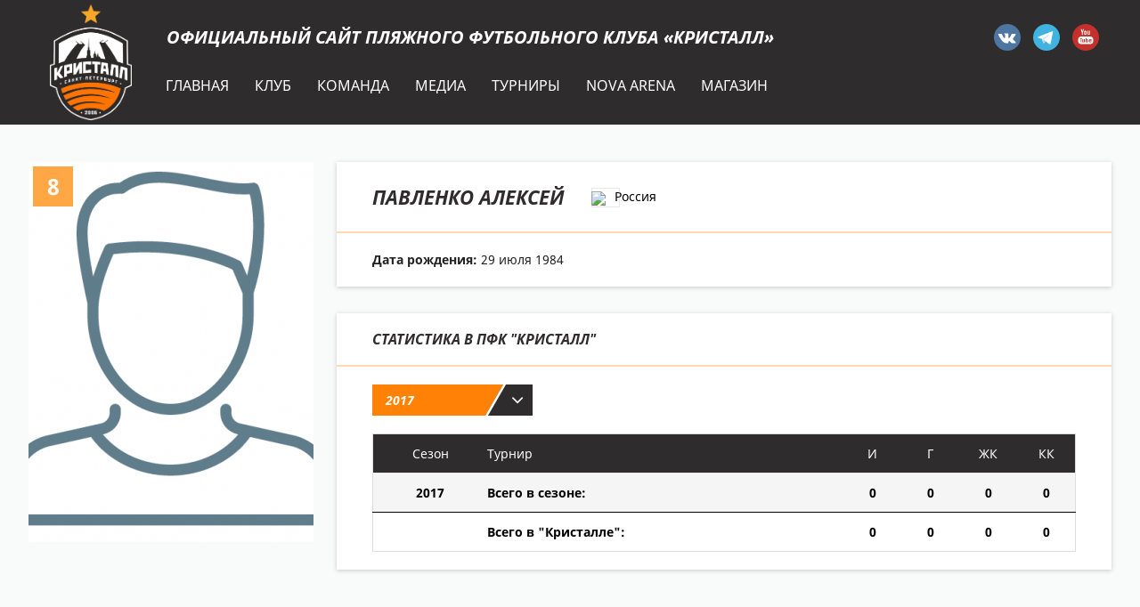

--- FILE ---
content_type: text/html; charset=UTF-8
request_url: http://bsc-kristall.ru/player/29?season_id=3
body_size: 4462
content:

<!DOCTYPE html>
<html lang="ru-RU">
<head>
    <meta charset="UTF-8">
    <meta name="viewport" content="width=device-width"/>
	    <meta name="csrf-param" content="_csrf">
    <meta name="csrf-token" content="QlFyeXM4UDlwIQRKJU1oATAAEz0eVBdRcSseGAVqPQgqNx0aFGsVUg==">
    <title>Павленко Алексей </title>
    <link type="image/ico" href="/img/favicon/favicon.ico" rel="icon">
<link href="/css/style.css?v=1678462119" rel="stylesheet">
<link href="/css/pages/teams.css" rel="stylesheet">
<link href="/css/common/stats-player.css" rel="stylesheet">
<link href="/plugins/tiny-slider/tiny-slider.css?v=1678462119" rel="stylesheet"></head>
<body>
<div class="header  ">
    <div class="header-site">
        <div class="wrapper header-site-wrapper">
            <a href="/" class="header-logo left"><img src="/img/logo/kristall-logo.png" width="92" height="130"></a>
            <div class="header-site-container">
                <div class="header-site-content">
                    <a href="/" class="header-title left">Официальный сайт пляжного футбольного клуба &#171;Кристалл&#187;</a>
                    <div class="socials header-social">
                        <a href="https://vk.com/bsc_kristall" target="_blank"><svg width="30" height="30"><use xlink:href="/img/sprite.svg#vkontakte"></use></svg></a>
                        <a href="https://t.me/bsc_kristall" target="_blank"><svg width="30" height="30"><use xlink:href="/img/sprite.svg#telegram"></use></svg></a>
<!--                        <a href="https://www.instagram.com/bsc_kristall/" class="icon-background" target="_blank"><svg width="30" height="30"><use xlink:href="/img/sprite.svg#instagram"></use></svg></a>-->
                        <a href="http://www.youtube.com/bsckristall" target="_blank"><svg width="30" height="30"><use xlink:href="/img/sprite.svg#youtube"></use></svg></a>
                    </div>
                </div>
                <div class="main-menu"><ul id="SFLMainMenu"><li><a href="/"><span>Главная</span></a></li>
<li><a href="/page/about"><span>Клуб</span></a></li>
<li><a href="/frontend/staff/team"><span>Команда</span></a></li>
<li><a href="/media/post"><span>Медиа</span></a></li>
<li><a href="/season/tournaments"><span>Турниры</span></a></li>
<li><a href="/page/arena"><span>Nova Arena</span></a></li>
<li><a href="/shop"><span>Магазин</span></a></li>
<div class="clear"></div></ul></div>            </div>
        </div>
    </div>
</div>
<div class="content">
    <div class="wrapper">
        <div class="main">
            <div class="main-content main-content-player with-sidebar">
    <div class="member-profile member-profile-info">
        <div class="member-profile-cont">
            <div class="member-profile-cont-top">
                <p href="/player/29" class="member-profile-cont-name">
                    Павленко Алексей                 </p>
                                    <div class="member-profile-cont-flag">
                        <div class="member-profile-flag-container">
                            <img class="member-profile-flag" src="http://st.bsc-kristall.ru.hb.bizmrg.com/country/1/logo/5ce6773f956f5_32x20.jpg">
                        </div>
                        <span>Россия</span>
                    </div>
                            </div>
            <div class="member-profile-cont-block-container">
                <div class="member-profile-cont-block">
                    <b class="label">Дата рождения:</b>
                    <span>29 июля 1984</span>
                </div>
                                                                                                                            </div>
        </div>
    </div>
    <div class="member-profile">
        <div class="member-profile-cont">
            <div class="member-profile-cont-top">
                <p class="member-profile-cont-top-title">Статистика в ПФК "Кристалл"</p>
            </div>
            <div class="member-profile-cont-block-container">
                <div class="member-season">
                    <div class="left">
                        <ul class="js-dropdown" tabindex="-1" data-customize="red">
                                                            <li >
                                    <a class="tabs-select-option-link" href="/player/29?season_id=1">
                                        2019                                    </a>
                                </li>
                                                            <li >
                                    <a class="tabs-select-option-link" href="/player/29?season_id=2">
                                        2018                                    </a>
                                </li>
                                                            <li class="js-active">
                                    <a class="tabs-select-option-link" href="/player/29?season_id=3">
                                        2017                                    </a>
                                </li>
                                                            <li >
                                    <a class="tabs-select-option-link" href="/player/29?season_id=4">
                                        2016                                    </a>
                                </li>
                                                            <li >
                                    <a class="tabs-select-option-link" href="/player/29?season_id=5">
                                        2015                                    </a>
                                </li>
                                                            <li >
                                    <a class="tabs-select-option-link" href="/player/29?season_id=6">
                                        2014                                    </a>
                                </li>
                                                            <li >
                                    <a class="tabs-select-option-link" href="/player/29?season_id=7">
                                        2013                                    </a>
                                </li>
                                                            <li >
                                    <a class="tabs-select-option-link" href="/player/29?season_id=8">
                                        2012                                    </a>
                                </li>
                                                            <li >
                                    <a class="tabs-select-option-link" href="/player/29?season_id=9">
                                        2011                                    </a>
                                </li>
                                                            <li >
                                    <a class="tabs-select-option-link" href="/player/29?season_id=11">
                                        2020                                    </a>
                                </li>
                                                            <li >
                                    <a class="tabs-select-option-link" href="/player/29?season_id=12">
                                        2021                                    </a>
                                </li>
                                                            <li >
                                    <a class="tabs-select-option-link" href="/player/29?season_id=13">
                                        2022                                    </a>
                                </li>
                                                            <li >
                                    <a class="tabs-select-option-link" href="/player/29?season_id=14">
                                        2023                                    </a>
                                </li>
                                                            <li >
                                    <a class="tabs-select-option-link" href="/player/29?season_id=15">
                                        2024                                    </a>
                                </li>
                                                            <li >
                                    <a class="tabs-select-option-link" href="/player/29?season_id=16">
                                        2025                                    </a>
                                </li>
                                                    </ul>
                    </div>
                    <div class="clear"></div>
                </div>
                <table class="table table--player">
                    <tr class="table-head">
                        <th class="table-cell table-cell-season">Сезон</th>
                        <th class="table-cell table-cell-tournament table-cell-left">Турнир</th>
                        <th class="table-cell" title="Игры">И</th>
                        <th class="table-cell" title="Голы">Г</th>
                                                <th class="table-cell" title="Жёлтые карточки">ЖК</th>
                        <th class="table-cell" title="Красные карточки">КК</th>
                    </tr>
                                        <tr class="table-row table-row-bold">
                        <td class="table-cell table-cell-season">2017</td>
                        <td class="table-cell table-cell-tournament table-cell-left">Всего в сезоне:</td>
                        <td class="table-cell">0</td>
                        <td class="table-cell">0</td>
                                                <td class="table-cell">0</td>
                        <td class="table-cell">0</td>
                    </tr>
                    <tr class="table-row table-row-bold">
                        <td class="table-cell table-cell-season"></td>
                        <td class="table-cell table-cell-tournament table-cell-left">Всего в "Кристалле":</td>
                        <td class="table-cell">0</td>
                        <td class="table-cell">0</td>
                                                <td class="table-cell">0</td>
                        <td class="table-cell">0</td>
                    </tr>
                </table>
            </div>
        </div>
    </div>

    </div>
<div class="main-sidebar main-sidebar-player">
    <img src="/assets/6ff1169/player_320x427.png">
            <div class="member-box-number">8</div>
    </div>
<div class="clear"></div>
        </div>
    </div>
    


<div class="white-container partners-container">
    <div class="wrapper slider-wrapper">
        <div class="main no-margin">
            <div class="main-content partners-block">
                <ul class="partners js-tiny-slider"
                    data-items="6"
                    data-start-index="1"
                    data-loop = "true"
                    data-autoplay = "true"
                    data-autoplay-timeout = "4000"
                    data-speed = "300"
                    data-mouse-drag = "true"
                >
                                            <li class="team-members-box">
                            <a href="http://www.novaarena.ru" title="NOVA ARENA" target="_blank" class="partners-item">
                                <div class="partners-item-image">
                                    <img src="http://st.bsc-kristall.ru.hb.bizmrg.com/sponsor/1/logo/5cebb9c838ca8_190x190.jpg">
                                </div>
                            </a>
                        </li>
                                            <li class="team-members-box">
                            <a href="https://www.tassay.ru/" title="TASSAY" target="_blank" class="partners-item">
                                <div class="partners-item-image">
                                    <img src="http://st.bsc-kristall.ru.hb.bizmrg.com/sponsor/27/logo/67ee977900bd0_190x190.png">
                                </div>
                            </a>
                        </li>
                                            <li class="team-members-box">
                            <a href="https://spbdnevnik.ru/" title="Петербургский Дневник" target="_blank" class="partners-item">
                                <div class="partners-item-image">
                                    <img src="http://st.bsc-kristall.ru.hb.bizmrg.com/sponsor/24/logo/687e0ea28db55_190x190.png">
                                </div>
                            </a>
                        </li>
                                            <li class="team-members-box">
                            <a href="http://transtourspb.ru" title="ТРАНСТУР ТРЕВЕЛ CПБ" target="_blank" class="partners-item">
                                <div class="partners-item-image">
                                    <img src="http://st.bsc-kristall.ru.hb.bizmrg.com/sponsor/8/logo/5cebc42800572_190x190.jpg">
                                </div>
                            </a>
                        </li>
                                            <li class="team-members-box">
                            <a href="http://www.radiozenit.ru" title="Радио Зенит" target="_blank" class="partners-item">
                                <div class="partners-item-image">
                                    <img src="http://st.bsc-kristall.ru.hb.bizmrg.com/sponsor/10/logo/6290e822d4949_190x190.jpg">
                                </div>
                            </a>
                        </li>
                                            <li class="team-members-box">
                            <a href="https://vk.com/vkteam" title="ВКонтакте" target="_blank" class="partners-item">
                                <div class="partners-item-image">
                                    <img src="http://st.bsc-kristall.ru.hb.bizmrg.com/sponsor/11/logo/6290e7ef989ad_190x190.jpg">
                                </div>
                            </a>
                        </li>
                                            <li class="team-members-box">
                            <a href="https://spb.dominarussia.com/" title="ДИЗАЙН-ОТЕЛЬ DOMINA" target="_blank" class="partners-item">
                                <div class="partners-item-image">
                                    <img src="http://st.bsc-kristall.ru.hb.bizmrg.com/sponsor/20/logo/66518ffc40c35_190x190.png">
                                </div>
                            </a>
                        </li>
                                    </ul>
            </div>
        </div>
    </div>
</div>

</div>
<div class="footer">
    <div class="footer-top">
        <div class="wrapper">
            <ul class="footer-menu">
                <li class="footer-menu-item">
                    <p class="footer-subtitle">Клуб</p>
                    <ul class="footer-submenu">
                        <li><a href="/about">О клубе</a></li>
                        <li><a href="/management">Руководство</a></li>
                        <li><a href="/partners">Спонсоры и партнеры</a></li>
                        <li><a href="/partnership">Сотрудничество</a></li>
                        <li><a href="/emblem">Эмблема</a></li>
                        <li><a href="/vacancy">Вакансии</a></li>
                        <li><a href="/contacts">Контакты</a></li>
                    </ul>
                </li>
                <li class="footer-menu-item">
                    <p class="footer-subtitle">Команда</p>
                    <ul class="footer-submenu">
                        <li><a href="/frontend/staff/team">Кристалл</a></li>
                        <li><a href="/frontend/staff/coach">Тренерский штаб</a></li>
                        <li><a href="/frontend/staff/staff">Персонал</a></li>
                        <li><a href="/shop">Магазин</a></li>
                    </ul>
                </li>
                <li class="footer-menu-item">
                    <p class="footer-subtitle">Медиа</p>
                    <ul class="footer-submenu">
                        <li><a href="/media/post">Новости</a></li>
                        <li><a href="/media">Фото</a></li>
                        <li><a href="/media/video">Видео</a></li>
                    </ul>
                </li>
                <li class="footer-menu-item">
                    <p class="footer-subtitle">Турниры</p>
                    <ul class="footer-submenu">
                        <li><a href="/tournaments/index">Матчи</a></li>
                        <li><a href="/tournaments/tables">Таблицы</a></li>
                    </ul>
                </li>
                <li class="footer-menu-item">
                    <p class="footer-subtitle">Nova Arena</p>
                                            <ul class="footer-submenu">
                                                            <li>
                                    <a href="/page/arena">Арена пляжных видов спорта</a>
                                </li>
                                                            <li>
                                    <a href="/page/stadium">Футбольный стадион</a>
                                </li>
                                                            <li>
                                    <a href="/page/universal">Универсальный зал для игровых видов спорта</a>
                                </li>
                                                            <li>
                                    <a href="/page/indoor">Малая футбольная арена</a>
                                </li>
                                                            <li>
                                    <a href="/page/fitness">NOVA ARENA Fitness</a>
                                </li>
                                                            <li>
                                    <a href="/page/tribunes">Ресторан "Трибуна"</a>
                                </li>
                                                            <li>
                                    <a href="/page/mulahasta">СПА-СТУДИЯ MULAHASTA</a>
                                </li>
                                                            <li>
                                    <a href="/page/cybersport">Центр киберспорта NOVA eSport </a>
                                </li>
                                                    </ul>
                                    </li>
            </ul>
            <div class="footer-contacts">
                <p class="footer-subtitle">Контакты</p>
                <div class="footer-contacts-content">
                    <p class="footer-contacts-item">
                        <span>Адрес:</span>195257, Санкт-Петербург, Гражданский пр., д. 100, литера А, пом. 18
                    </p>
                    <p class="footer-contacts-item">
                        <span>Телефон:</span>+7 (812) 775 00 55
                    </p>
                    <p class="footer-contacts-item">
                        <span>E-mail:</span>info@bsc-kristall.ru, pr@bsc-kristall.ru
                    </p>
                    <div class="socials footer-social">
                        <a href="https://vk.com/bsc_kristall" target="_blank"><svg width="30" height="30"><use xlink:href="/img/sprite.svg#vkontakte"></use></svg></a>
                        <a href="https://t.me/bsc_kristall" target="_blank"><svg width="30" height="30"><use xlink:href="/img/sprite.svg#telegram"></use></svg></a>
<!--                        <a href="https://www.instagram.com/bsc_kristall/" class="icon-background" target="_blank"><svg width="30" height="30"><use xlink:href="/img/sprite.svg#instagram"></use></svg></a>-->
                        <a href="http://www.youtube.com/bsckristall" target="_blank"><svg width="30" height="30"><use xlink:href="/img/sprite.svg#youtube"></use></svg></a>
                    </div>
                </div>
            </div>
        </div>
    </div>
    <div class="footer-bottom">
        <div class="wrapper">
            <div class="footer-copyright">
                <p>«КРИСТАЛЛ» - пляжный футбольный клуб © 2026</p>
                <p>Сайт создан компанией <a href="https://sportsoft.ru/" target="_blank"><u>SportSoft</u></a></p>
            </div>
            <div class="auth-user">
                                    <a href="/user/login" class="login">Войти</a>
                            </div>
        </div>
    </div>
</div>
<script src="/assets/62201345/jquery.js?v=1678462146"></script>
<script src="/assets/9769d9f/yii.js?v=1678462146"></script>
<script src="/plugins/jquery.cookie/jquery.cookie.js?v=1678462119"></script>
<script src="/js/scripts.js?v=1678462119"></script>
<script src="/plugins/tiny-slider/tiny-slider.min.js?v=1678462119"></script><!-- Yandex.Metrika counter --> <script type="text/javascript"> (function (d, w, c) { (w[c] = w[c] || []).push(function() { try { w.yaCounter43655129 = new Ya.Metrika({ id:43655129, clickmap:true, trackLinks:true, accurateTrackBounce:true, webvisor:true }); } catch(e) { } }); var n = d.getElementsByTagName("script")[0], s = d.createElement("script"), f = function () { n.parentNode.insertBefore(s, n); }; s.type = "text/javascript"; s.async = true; s.src = "https://mc.yandex.ru/metrika/watch.js"; if (w.opera == "[object Opera]") { d.addEventListener("DOMContentLoaded", f, false); } else { f(); } })(document, window, "yandex_metrika_callbacks"); </script> <noscript><div><img src="https://mc.yandex.ru/watch/43655129" style="position:absolute; left:-9999px;" alt="" /></div></noscript> <!-- /Yandex.Metrika counter -->
</body>
</html>


--- FILE ---
content_type: text/css
request_url: http://bsc-kristall.ru/css/style.css?v=1678462119
body_size: 44791
content:
/*Шрифты*/
@import "fonts/fonts.css";
/*FontAwesome*/
@import "../plugins/font-awesome/css/font-awesome.min.css";

/*Стандартные стили*/
*[unselectable=on] {
  -moz-user-select: none;
  -o-user-select: none;
  -khtml-user-select: none;
  -webkit-user-select: none;
  -ms-user-select: none;
  user-select: none;
}

* {
  margin: 0;
  padding: 0;
  font-size: 14px;
  font-family: 'Noto Sans', "Arial", sans-serif;
  box-sizing: border-box;
}

html, body {
  height: 100%;
}

img {
  vertical-align: middle;
  max-width: 100%;
}

a, a:hover {
  text-decoration: none;
}

a, button {
  outline: none;
}

.clear {
  clear: both;
  height: 0;
  width: 100%;
}

.left {
  float: left;
}

.right {
  float: right;
}

.center {
  margin: auto;
}

.text-left {
  text-align: left;
}

.text-center {
  text-align: center;
}

.text-right {
  text-align: right;
}

.text-justify {
  text-align: justify;
}

.hide {
  display: none;
}

.show {
  display: block;
}

/*Оболочка сайта*/
body {
  background-color: #f9fafa;
}

body.fixed-menu {
  padding-top: 192px;
}

div.wrapper {
  position: relative;
  min-height: 100%;
  box-sizing: border-box;
  width: 1246px;
  margin: auto;
  padding: 0 15px;
}

div.white-container {
  background-color: #ffffff;
  padding: 50px 0;
}

div.partners-container {
  padding: 30px 0;
}

.block-header {
  text-transform: uppercase;
  font-size: 22px;
  line-height: 24px;
  font-weight: 700;
  font-style: italic;
  color: #2f2c2e;
  display: inline-block;
}

.block-header-link {
  color: #ff8207;
  display: inline-block;
  margin: 0 30px;
}

.block-header-link:hover {
  text-decoration: underline;
}

div.block-header-container {
  margin: 0 0 30px 0;
}

div.header {
  position: relative;
  z-index: 3;
  margin-bottom: 42px;
  min-width: 1246px;
}

div.header.fixed .sfl-calendar,
div.header.fixed .header-site {
  display: none;
}

div.header.no-margin {
  margin-bottom: 0;
}

div.header .header-site {
  height: 140px;
  background-color: #2f2c2e;
  position: relative;
  z-index: 4;
}

div.header .header-site .wrapper {
  box-sizing: border-box;
  position: relative;
}

div.header .header-menu {
  height: 53px;
  background-color: #f99228;
  position: relative;
  z-index: 3;
}

div.header.fixed .header-menu {
  position: fixed;
  top: 0;
  width: 100%;
}

.header-site-wrapper {
  display: flex;
}

div.header .header-site .header-logo {
  display: inline-flex;
  align-items: center;
  justify-content: center;
  width: 140px;
  height: 140px;
  flex-shrink: 0;
}

div.header .header-site .header-title {
  display: inline-block;
  font-size: 20px;
  font-weight: 700;
  font-style: italic;
  color: #ffffff;
  text-transform: uppercase;
  overflow: hidden;
  line-height: 30px;
  padding: 0 0 0 15px;
}

.header-site-container {
  flex-grow: 1;
  padding: 27px 0 0 0;
}

div.header .header-site-content {
  display: flex;
  justify-content: space-between;
}

.socials a {
  display: inline-block;
  margin-right: 10px;
  position: relative;
  z-index: 2;
}

div.header .header-site .header-social {
  padding-right: 4px;
  text-align: right;
}

.icon-background::before {
  content: '';
  position: absolute;
  z-index: -1;
  top: 40%;
  left: 50%;
  transform: translate(-50%, -50%);
  display: block;
  width: 25px;
  height: 25px;
  background: white;
  border-radius: 50%;
}

div.content {
  box-sizing: border-box;
  position: relative;
  z-index: 2;
  min-width: 1246px;
}

div.footer {
  width: 100%;
  box-sizing: border-box;
  font-size: 14px;
  line-height: 24px;
  color: #ffffff;
  min-width: 1246px;
}

div.footer-top {
  padding: 50px 0 40px 0;
  background-color: #2f2c2e;
  color: #ffffff;
}

div.footer-top a {
  color: #ffffff;
}

div.footer-top a:hover {
  color: #ff8207;
  transition: 0.3s;
}

div.footer-bottom {
  background-color: #252223;
  color: #dadada;
}

div.footer-bottom a {
  color: #dadada;
}

div.footer-bottom a:hover,
div.footer .auth-user > a:hover {
  color: #ff8207;
  transition: 0.3s;
}

div.footer-bottom .wrapper {
  display: flex;
  align-items: center;
  justify-content: space-between;
  padding: 20px 15px;
  font-size: 13px;
  line-height: 20px;
}

div.header .header-site .auth-user {
  position: relative;
  top: 20px;
  right: 20px;
}

div.footer .auth-user > a {
  text-align: right;
  color: #ffffff;
  position: relative;
  padding-left: 20px;
}

div.footer .auth-user > a:before {
  position: absolute;
  left: 0;
  font-family: "FontAwesome";
  font-size: 15px;
  top: 1px;
}

div.footer .auth-user > a.login:before {
  content: "\f13e";
}

div.footer .auth-user > a.logoff:before {
  content: "\f023";
}

div.footer .auth-user > a.account:before {
  content: "\f007";
}

.footer-top .wrapper {
  display: flex;
}

.footer-menu,
.footer-submenu {
  list-style: none;
}

.footer-menu {
  display: flex;
  flex-grow: 1;
  justify-content: space-between;
}

.footer-subtitle {
  font-size: 16px;
  font-weight: 700;
  text-transform: uppercase;
  margin: 0 0 30px 0;
}

.footer-contacts {
  width: 30%;
  flex-shrink: 0;
  padding: 0 0 0 45px;
}

.footer-contacts-content {
  font-size: 16px;
}

.footer-social {
  margin: 30px 0 0 0;
}

.footer-contacts-item {
  margin: 0 0 10px 0;
}

.footer-contacts-item span {
  font-weight: 700;
  padding: 0 5px 0 0;
}

.footer-submenu li {
  margin: 0 0 10px 0;
}

/*Главное меню*/
.main-menu {
  position: relative;
  box-sizing: border-box;
  margin-top: 18px;
}

.main-menu > ul {
  list-style-type: none;
  height: 100%;
}

.main-menu > ul > li {
  float: left;
  height: 100%;
  position: relative;
}

.main-menu > ul > li:not(:last-child) {
  margin-right: 1px;
}

.main-menu > ul > li.active span,
.main-menu > ul > li:hover span {
  display: inline-block;
  border-bottom: 2px solid #ff8207;
}

.main-menu > ul > li > a {
  height: 100%;
  display: block;
  line-height: 35px;
  padding: 0 14px;
  text-transform: uppercase;
  text-align: center;
}

.main-menu > ul > li.has-submenu > a {
  cursor: default;
}

.main-menu > ul > li > a > span {
  font-size: 16px;
  color: #ffffff;
}

.main-menu > ul > li.active > a > span {
  text-shadow: 0 0 0 #000000;
}

.main-menu > ul > li.has-submenu > ul.submenu {
  list-style-type: none;
  position: absolute;
  top: 53px;
  background-color: #ffcf00;
  min-width: 100%;
  padding: 16px 0 12px;
  -webkit-transform: translateY(-6px);
  -moz-transform: translateY(-6px);
  -ms-transform: translateY(-6px);
  transform: translateY(-6px);
  opacity: 0;
  -webkit-transition: all 0.25s;
  -moz-transition: all 0.25s;
  transition: all 0.25s;
  z-index: 4;
}

.main-menu > ul > li.has-submenu > ul.submenu.fadeshow {
  -webkit-transform: translateY(0);
  -moz-transform: translateY(0);
  -ms-transform: translateY(0);
  transform: translateY(0);
  opacity: 1;
  -webkit-transition: all 0.3s;
  -moz-transition: all 0.3s;
  transition: all 0.3s;
}

.main-menu > ul > li.has-submenu > ul.submenu > li {
  position: relative;
  display: block;
  min-width: 100%;
}

.main-menu > ul > li.has-submenu > ul.submenu > li > a {
  height: 100%;
  display: block;
  line-height: 36px;
  padding: 0 24px;
  cursor: pointer;
  width: 186px;
}

.main-menu > ul > li.has-submenu > ul.submenu > li > a > span {
  font-size: 16px;
  color: #000000;
  white-space: nowrap;
  display: inline-block;
  width: 100%;
}

.main-menu > ul > li.has-submenu > ul.submenu > li:not(:last-child) > a > span {
  border-bottom: 1px solid #ebb700;
}

.main-menu > ul > li.has-submenu > ul.submenu > li.active > a > span,
.main-menu > ul > li.has-submenu > ul.submenu > li:hover > a > span {
  text-shadow: 0 0 0 #000000;
}

/*Контент*/

.main {
  position: relative;
  padding: 0 0 60px 0;
}

.white-container .main {
  min-height: unset;
}

.main.no-margin {
  padding: 0;
}

.main-separator {
  height: 40px;
}

.main-content.with-sidebar {
  width: 910px;
  position: relative;
  float: left;
}

.main-sidebar {
  width: 260px;
  position: relative;
  float: right;
}

/*Основной заголовок*/

.section-title {
  display: block;
}

.section-title:not(.with-nav) {
  font-size: 25px;
  font-style: italic;
  color: #2f2c2e;
  display: block;
  padding: 20px 0 40px;
  font-weight: 700;
  text-transform: uppercase;
  margin: 0;
}

.section-title.with-nav {
  margin-bottom: 0;
}

.section-title.with-nav .text {
  font-size: 40px;
  font-weight: 700;
  color: #333333;
  float: left;
  line-height: 55px;
}

.section-title.with-nav .sfl-tabs {
  float: right;
  margin-bottom: 0;
}

.section-desc {
  font-size: 16px;
  font-weight: 400;
}

.section-subtitle {
  font-size: 30px;
  color: #222222;
  text-transform: uppercase;
  margin-bottom: 24px;
}

/*Тэги*/

.tags {
  display: none;
  padding: 30px 24px;
}

.tags-title {
  font-size: 16px;
  color: #333333;
}

.tags-list {
  max-width: 816px;
}

.tags-list .tag {
  float: left;
  color: #f29400;
  font-size: 16px;
  margin: 0 16px;
  position: relative;
  text-transform: uppercase;
}

.tags-list > .tag:not(:last-child):after {
  content: '|';
  position: absolute;
  right: -16px;
  color: #dddddd;
}

/*Стили для <select>*/
.sfl-div-select {
  border: 1px solid #ff8207;
  padding: 0 15px;
  box-sizing: border-box;
  cursor: pointer;
  position: relative;
  transition: all .1s;
  border-radius: 3px;
}

.sfl-div-select:after {
  content: "\f0d7";
  font-family: 'FontAwesome';
  font-size: 12px;
  position: absolute;
  top: 11px;
  right: 10px;
  transition: all 0.25s;
  color: #000000;
}

.sfl-div-select.opening:after {
  transform: rotate(180deg);
}

.sfl-div-select .sfl-div-select-title {
  color: #000000;
  font-size: 15px;
  line-height: 33px;
  position: relative;
  max-width: 100%;
  overflow: hidden;
  text-overflow: ellipsis;
  white-space: nowrap;
}

.sfl-div-select ul {
  position: absolute;
  list-style-type: none !important;
  list-style-image: none !important;
  margin: 0 !important;
  top: 34px;
  left: 0;
  width: inherit;
  background-color: #ffd9b4;
  z-index: 999;
}

.sfl-div-select ul li {
  padding: 0 16px;
  height: 32px;
  line-height: 32px;
  font-size: 12px;
  cursor: pointer;
  transition: all .1s;
  color: #252223;
  max-width: 100%;
  overflow: hidden;
  text-overflow: ellipsis;
  white-space: nowrap;
  border-bottom: 1px solid #ffffff;
}

.main-sidebar .sfl-div-select {
  padding: 0 32px 0 14px;
  height: 35px;
  display: block;
  border: 0;
}

.main-sidebar .sfl-div-select:after {
  content: "\f078";
  top: 10px;
  right: 20px;
  color: #8b8080;
  font-size: 13px;
  transition: 0.2s;
}

.main-sidebar .sfl-div-select.opening:after {
  transform: rotate(180deg);
  transition: 0.2s;
}

.modal__overlay {
  position: fixed;
  top: 0;
  z-index: 1;
  left: 0;
  right: 0;
  bottom: 0;
  background: rgba(0, 0, 0, 0.6);
  display: flex;
  justify-content: center;
  align-items: center;
}

.modal__container {
  background-color: #fff;
  padding: 30px;
  max-width: 500px;
  max-height: 100vh;
  overflow-y: auto;
  z-index: 999;
  position: relative;
}

.modal__header {
  display: flex;
  justify-content: space-between;
  align-items: center;
}

.modal__title {
  font-size: 18px;
  font-weight: 700;
  font-style: italic;
  text-align: center;
  margin: 20px 0 0 0;
}

.modal__header {
  margin: 0 0 25px 0;
}

.modal__close {
  position: absolute;
  top: 15px;
  right: 15px;
  width: 16px;
  height: 16px;
  font-size: 0;
  background-color: transparent;
  border: 0;
  cursor: pointer;
  outline: none;
}

.modal__close::before,
.modal__close::after {
  content: "";
  position: absolute;
  top: 7px;
  left: 0;
  width: 16px;
  height: 2px;
  background-color: #939393;
}

.modal__close::before {
  transform: rotate(45deg);
}

.modal__close::after {
  transform: rotate(-45deg);
}

.modal__btn {
  font-size: .875rem;
  padding-left: 1rem;
  padding-right: 1rem;
  padding-top: .5rem;
  padding-bottom: .5rem;
  background-color: #e6e6e6;
  color: rgba(0, 0, 0, .8);
  border-radius: .25rem;
  border-style: none;
  border-width: 0;
  cursor: pointer;
  -webkit-appearance: button;
  text-transform: none;
  overflow: visible;
  line-height: 1.15;
  margin: 0;
  will-change: transform;
  -moz-osx-font-smoothing: grayscale;
  -webkit-backface-visibility: hidden;
  backface-visibility: hidden;
  -webkit-transform: translateZ(0);
  transform: translateZ(0);
  transition: -webkit-transform .25s ease-out;
  transition: transform .25s ease-out;
  transition: transform .25s ease-out, -webkit-transform .25s ease-out;
}

.modal__btn:focus, .modal__btn:hover {
  -webkit-transform: scale(1.05);
  transform: scale(1.05);
}

.modal__btn-primary {
  background-color: #00449e;
  color: #fff;
}

.form__error {
  font-size: 12px;
  color: red;
  padding: 0 0 0 90px;
}

/**************************\
  Demo Animation Style
\**************************/
@keyframes mmfadeIn {
  from {
    opacity: 0;
  }
  to {
    opacity: 1;
  }
}

@keyframes mmfadeOut {
  from {
    opacity: 1;
  }
  to {
    opacity: 0;
  }
}

@keyframes mmslideIn {
  from {
    transform: translateY(15%);
  }
  to {
    transform: translateY(0);
  }
}

@keyframes mmslideOut {
  from {
    transform: translateY(0);
  }
  to {
    transform: translateY(-10%);
  }
}

.micromodal-slide {
  display: none;
}

.micromodal-slide.is-open {
  display: block;
}

.micromodal-slide[aria-hidden="false"] .modal__overlay {
  animation: mmfadeIn .3s cubic-bezier(0.0, 0.0, 0.2, 1);
}

.micromodal-slide[aria-hidden="false"] .modal__container {
  animation: mmslideIn .3s cubic-bezier(0, 0, .2, 1);
}

.micromodal-slide[aria-hidden="true"] .modal__overlay {
  animation: mmfadeOut .3s cubic-bezier(0.0, 0.0, 0.2, 1);
}

.micromodal-slide[aria-hidden="true"] .modal__container {
  animation: mmslideOut .3s cubic-bezier(0, 0, .2, 1);
}

.micromodal-slide .modal__container,
.micromodal-slide .modal__overlay {
  will-change: transform;
}

.main-sidebar .sfl-div-select .sfl-div-select-title {
  line-height: 33px;
  font-size: 14px;
  color: #8b8080;
  font-weight: 700;
}

.main-sidebar .sfl-div-select ul {
  top: 34px;
}

.main-sidebar .sfl-div-select ul li:last-child {
  border-bottom: none;
}

/*Главное подменю*/
.main-sub-menu {
  width: 100%;
  background-color: #7493a2;
  position: relative;
  margin-bottom: 20px;
  box-shadow: 0px 10px 20px rgba(0, 0, 0, 0.2);
  box-sizing: border-box;
}

.main-sub-menu > ul {
  list-style-type: none;
  height: 52px;
  line-height: 52px;
  border-bottom: 1px solid #b3b3b3;
}

.main-sub-menu > ul > li {
  float: left;
}

.main-sub-menu > ul > li.active {
  background-color: #243f53;
  border-color: #ff6d10;
}

.main-sub-menu > ul > li:not(:last-child) {
  margin-right: 12px;
}

.main-sub-menu > ul > li > a {
  font-size: 14px;
  color: #ffffff;
  display: block;
  width: 100%;
  height: 100%;
  cursor: pointer;
  position: relative;
  padding: 0 16px;
  box-sizing: border-box;
}

.main-sub-menu > ul > li:hover > a,
.main-sub-menu > ul > li.active > a {
  color: #ffffff;
}

.main-sub-menu > ul > li.has-submenu > a {
  text-align: left;
  padding-right: 24px;
}

.main-sub-menu > ul > li.has-submenu > a:before,
.main-sub-menu > ul > li.has-submenu > a:after {
  content: '';
  height: 6px;
  width: 2px;
  background-color: #ffffff;
  position: absolute;
  top: 24px;
  transition: all 0.25s;
}

.main-sub-menu > ul > li.has-submenu > a:before {
  right: 14px;
  transform: rotate(-45deg);
}

.main-sub-menu > ul > li.has-submenu > a:after {
  right: 10px;
  transform: rotate(45deg);
}

.main-sub-menu > ul > li.has-submenu.open > a:before {
  right: 14px;
  transform: rotate(45deg);
}

.main-sub-menu > ul > li.has-submenu.open > a:after {
  right: 10px;
  transform: rotate(-45deg);
}

.main-sub-menu > ul > li.has-submenu > ul.submenu {
  list-style-type: none;
  display: none;
  height: 0;
  opacity: 0;
  position: absolute;
  top: 53px;
  right: 14px;
}

.main-sub-menu > ul > li.has-submenu > ul.submenu > li {
  float: left;
}

.main-sub-menu > ul > li.has-submenu > ul.submenu > li:not(:last-child) {
  margin-right: 12px;
}

.main-sub-menu > ul > li.has-submenu > ul.submenu > li.active {
  background-color: #243f53;
}

.main-sub-menu > ul > li.has-submenu > ul.submenu > li > a {
  font-size: 14px;
  color: #ffffff;
  padding: 0 13px 0 16px;
  height: 100%;
  display: block;
  cursor: pointer;
  box-sizing: border-box;
}

.main-sub-menu > ul > li.has-submenu > ul.submenu > li.active > a,
.main-sub-menu > ul > li.has-submenu > ul.submenu > li:not(.active):hover a {
  color: #ffffff;
}

/*Меню в сайдбаре*/
.sidebar-block {
  margin-bottom: 26px;
}

.sidebar-menu {
  background-color: #ffffff;
  width: 100%;
  box-sizing: border-box;
  box-shadow: rgba(0, 0, 0, 0.2) 0 1px 5px;
  margin-bottom: 34px;
}

.sidebar-menu > ul {
  list-style-type: none;
}

.sidebar-menu > ul > li {
  min-height: 45px;
  width: 100%;
  transition: all .5s;
  position: relative;
}

.sidebar-menu > ul > li:not(:last-child) {
  border-bottom: 1px solid #e9e9e9;
}

.sidebar-menu > ul > li > a {
  position: relative;
  width: 100%;
  height: 100%;
  display: table;
  cursor: pointer;
  min-height: 45px;
  padding: 5px 15px;
}

.sidebar-menu > ul > li.active a {
  background-color: #ff8207;
}

.sidebar-menu > ul > li.active a span {
  color: #ffffff;
}

.sidebar-menu > ul > li > a:after {
  content: "";
  position: absolute;
  left: 0;
  background-color: #ff8207;
  width: 100%;
  height: 2px;
  max-width: 0;
  bottom: -2px;
  z-index: 10;
  transition: all .2s;
}

.sidebar-menu > ul > li:hover > a:after {
  max-width: 100%;
}

.sidebar-menu > ul > li > a > span {
  display: table-cell;
  vertical-align: middle;
  font-size: 14px;
  color: #2f2c2e;
}

/*Партнеры*/

.partners {
  display: flex;
  overflow: hidden;
}

.partners .partners-item {
  flex-shrink: 0;
  display: block;
  width: 190px;
  height: 190px;
  background-color: #ffffff;
  text-align: center;
  position: relative;
  margin: 0 5px;
}

/*Заголовок сущностей*/
.entity-header {
  background-color: #ffffff;
  padding: 16px;
  box-shadow: 0 10px 20px rgba(0, 0, 0, 0.2);
  margin-bottom: 20px;
}

.entity-header .entity-header-image {
  display: block;
  height: 62px;
  width: 62px;
  margin-right: 20px;
}

.entity-header .entity-header-image > img {
  width: 100%;
  height: 100%;
}

.entity-header .entity-header-title-first {
  font-size: 30px;
  font-weight: 700;
  color: #333333;
}

.entity-header .entity-header-title-second {
  font-size: 24px;
  color: #333333;
}

.entity-header .entity-header-chooser {
  margin-left: 15px;
  margin-top: 15px;
}

.entity-header .entity-header-chooser .sfl-div-select {
  background-color: #7493a2;
}

.entity-header .entity-header-chooser-title {
  font-size: 18px;
  line-height: 32px;
  margin-right: 20px;
  display: block;
}

.entity-header-tabs.sfl-tabs {
  box-shadow: none;
  padding: 10px 0 0;
  margin: 10px 0 0;
  border-top: 1px solid #cccccc;
}

/*Логотип*/
a.entity-logo,
div.entity-logo {
  border: 1px solid rgba(157, 159, 161, 0.3);
  border-radius: 4px;
  background-color: #ffffff;
  padding: 2px;
}

a.entity-logo > img,
div.entity-logo > img {
  width: calc(100% - 2px);
  height: calc(100% - 2px);
  margin-top: 1px;
  margin-left: 1px;
}

/*Переключатель checkbox */
.switch {
  position: relative;
  width: 48px;
  -webkit-user-select: none;
  -moz-user-select: none;
  -ms-user-select: none;
}

.switch-checkbox {
  display: none;
}

.switch-label {
  display: block;
  overflow: hidden;
  cursor: pointer;
  height: 10px;
  padding: 0;
  line-height: 16px;
  border: 0 solid #999999;
  border-radius: 25px;
  background-color: #243f53;
  transition: all .3s;
}

.switch-label:before {
  content: "";
  display: block;
  width: 20px;
  margin: -4.5px;
  background: #4e8fc4;
  position: absolute;
  top: 0;
  bottom: 0;
  right: 36px;
  border-radius: 25px;
  box-shadow: 0 6px 12px 0 #757575;
  transition: all .3s;
}

.switch-checkbox:checked + .switch-label {
  background-color: #243f53;;
}

.switch-checkbox:checked + .switch-label, .switch-checkbox:checked + .switch-label:before {
  border-color: #243f53;
}

.switch-checkbox:checked + .switch-label .switch-inner {
  margin-left: 0;
}

.switch-checkbox:checked + .switch-label:before {
  right: 0;
  background-color: #ff6d10;
  box-shadow: 3px 6px 18px 0 rgba(0, 0, 0, 0.2);
}

/*Переключатель radio*/
.switch-radio label {
  display: inline-block;
  cursor: pointer;
  position: relative;
  padding-left: 32px;
  margin-right: 24px;
  font-size: 18px;
  line-height: 25px;
  font-weight: 300;
  color: #000000;
}

.switch-radio input[type=radio] {
  display: none;
}

.switch-radio label:before {
  content: "";
  display: inline-block;
  width: 22px;
  height: 22px;
  border: 1px solid #cbcbcb;
  border-radius: 100%;
  margin-right: 8px;
  position: absolute;
  top: 0;
  left: 0;
  background-color: #ffffff;
}

.switch-radio input[type=radio]:checked + label:before {
  content: "";
  background-color: #fb9904;
  box-shadow: inset 0 0 0 5px #ffffff;
  font-size: 30px;
  text-align: center;
  line-height: 18px;
}

/*Чекбокс*/
.sfl-checkbox {
  display: table-cell;
}

.sfl-checkbox .sfl-checkbox-check {
  width: 24px;
  height: 24px;
  border: 1px solid #cbcbcb;
  background-color: #ffffff;
  display: inline-block;
  vertical-align: middle;
  cursor: pointer;
}

.sfl-checkbox .sfl-checkbox-check.disabled,
.sfl-checkbox .sfl-checkbox-check.checked {
  position: relative;
}

.sfl-checkbox .sfl-checkbox-check.disabled {
  border-color: rgba(66, 77, 88, 0.5);
}

.sfl-checkbox .sfl-checkbox-check.disabled:after {
  position: absolute;
  top: 0;
  left: 0;
  width: 100%;
  height: 100%;
  box-shadow: inset 0 0 10px 1px #424d58;
  content: '';
  opacity: 0.5;
}

.sfl-checkbox .sfl-checkbox-check.checked:before {
  content: '\f00c';
  position: absolute;
  top: 4px;
  left: 5px;
  width: 14px;
  height: 14px;
  font-size: 14px;
  font-family: FontAwesome;
  color: #cb6a16;
}

.sfl-checkbox > span {
  font-size: 18px;
  font-weight: 300;
  color: #000000;
  display: inline-block;
  margin-left: 5px;
  vertical-align: middle;
  cursor: pointer;
}

/*Табы*/
.sfl-tabs {
  margin-bottom: 24px;
}

.sfl-tabs.no-margin {
  margin: 0;
}

.sfl-tabs > ul {
  list-style-type: none;
  margin: auto;
  display: flex;
  justify-content: space-between;
}

.sfl-tabs.play-off-tabs {
  width: 100%;
  box-shadow: rgba(0, 0, 0, 0.2) 0 -4px 5px;
}

.play-off-tabs > ul {
  justify-content: flex-end;
}

.sfl-tabs > ul > li {
  float: left;
  position: relative;
}

.sfl-tabs > ul > li.active, .sfl-tabs > ul > li:hover {
  border-bottom: 2px solid #ff8207;
}

.sfl-tabs > ul > li.js-active, .sfl-tabs > ul > li:hover {
  border-bottom: 2px solid #ff8207;
}

.sfl-tabs > ul > li > a,
.sfl-tabs > ul > li > a span {
  font-size: 20px;
  font-style: italic;
  color: #2f2c2e;
  cursor: pointer;
  display: block;
  padding: 6px 12px;
  font-weight: 700;
  text-transform: uppercase;
}

.sfl-tabs.tabs-style-2 {
  background-color: #ffffff;
  margin: 0;
  padding: 0;
}

.sfl-tabs.play-off-tabs {
  padding: 15px 10px 0 10px;
}

.sfl-tabs.tabs-style-2 > ul {
  position: relative;
  top: 1px;
  margin: 0;
}

.sfl-tabs.tabs-style-2 > ul > li {
  font-size: 16px;
  box-sizing: border-box;
  text-align: center;
}

.sfl-tabs.tabs-style-2 > ul > li:not(:last-child) {
  margin-right: 4px;
}

.sfl-tabs.tabs-style-2 > ul > li > a {
  font-size: 20px;
  font-weight: 700;
  font-style: italic;
  color: #222222;
  cursor: pointer;
  display: block;
  padding: 6px 0;
  text-transform: uppercase;
}

.sfl-tabs.tabs-style-2 > ul > li.active:after {
  border-top-color: #e2e2d9;
}

.sfl-tabs.tabs-style-3 {
  width: 100%;
  background-color: #2f2c2e;
  height: 40px;
  margin: 0;
}

.sfl-tabs.tabs-style-3 > ul {
  width: 100%;
  padding: 0 12px;
  overflow: hidden;
}

.sfl-tabs.tabs-style-3 > ul > li {
  flex-grow: 1;
}

.sfl-tabs.tabs-style-3 > ul > li > a {
  font-size: 24px;
  padding: 0 24px;
  text-align: center;
  transform: skewX(-30deg);
  border-right: 4px solid transparent;
  border-left: 4px solid transparent;
}

.sfl-tabs.tabs-style-3 > ul > li > a span {
  color: #ffffff;
  font-size: 16px;
  line-height: 40px;
  padding: 0 12px;
}

.sfl-tabs.tabs-style-3 > ul > li.active {
  border-bottom: 0;
}

.sfl-tabs.tabs-style-3 > ul > li.active > a {
  background-color: #ff8207;
  border-right: 4px solid #ffffff;
  border-left: 4px solid #ffffff;
}

.sfl-tabs.tabs-style-3 > ul > li:first-child.active > a {
  border-left-color: transparent;
}

.sfl-tabs.tabs-style-3 > ul > li.active {
  position: relative;
}

.sfl-tabs.tabs-style-3 > ul > li:first-child.active:after {
  content: '';
  position: absolute;
  width: 30px;
  height: 100%;
  background-color: #ff8207;
  top: 0;
  left: -15px;
  transform: skewX(0deg);
}

.sfl-tabs.tabs-style-3 > ul > li:last-child.active > a {
  border-right-color: transparent;
}

.sfl-tabs.tabs-style-3 > ul > li:last-child.active:after {
  content: '';
  position: absolute;
  width: 30px;
  height: 100%;
  background-color: #ff8207;
  top: 0;
  right: -15px;
  transform: skewX(0deg);
}

.sfl-tabs.tabs-style-3 > ul > li > a span {
  transform: skewX(30deg);
}

.sfl-tabs.tabs-style-3 > ul > li.active,
.sfl-tabs.tabs-style-3 > ul > li:hover {
  border-bottom: 0;
}

.sfl-tabs.tabs-style-3 > ul > li:hover > a span {
  text-decoration: underline;
}

.tournaments-tables-cont-title .sfl-tabs.tabs-style-2 > ul > li > a {
  padding: 6px 12px;
}

.tournaments-tables-cont-title .sfl-tabs > ul > li > a span {
  font-size: 14px;
  padding: 0;
}

.tournaments-tables-cont-title .sfl-tabs.tabs-style-2 > ul > li:not(:last-child) {
  margin-right: 15px;
}

/*Кнопка перехода к списку*/

.go-to-all,
.kristall-button {
  margin: auto;
  display: table;
  text-align: center;
  font-size: 12px;
  font-weight: 700;
  text-transform: uppercase;
  color: #2f2c2e;
  cursor: pointer;
  position: relative;
  border: 2px solid #ff8207;
  border-radius: 3px;
  line-height: 35px;
  width: 200px;
  background-color: transparent;
}

.go-to-all:hover,
.kristall-button:hover {
  background-color: #ff8207;
  color: #ffffff;
  transition: 0.3s;
}

/*Сортировка таблиц*/
table thead th.header {
  position: relative;
  cursor: pointer;
}

table thead th.header:before {
  content: "\f0dc";
  font-family: 'FontAwesome';
  position: absolute;
  right: 9px;
  top: 12px;
  width: 10px;
  height: 14px;
}

table thead th.header.headerSortDown:before {
  content: "\f160";
}

table thead th.header.headerSortUp:before {
  content: "\f161";
}

table.thin thead th.header:before {
  content: "\f0ec";
  transform: rotate(90deg);
  font-size: 10px;
  top: 11px;
  font-weight: 400;
  color: #b6babd;
  right: 3px;
}

table.thin thead th.header.headerSortDown:before {
  content: "\f175";
  transform: rotate(0deg);
  top: 13px;
}

table.thin thead th.header.headerSortUp:before {
  content: "\f176";
  transform: rotate(0deg);
  top: 12px;
}

/*Dropdown*/
ul.sfl-dropdown {
  display: none;
}

.sfl-dropdown {
  position: relative;
}

.sfl-dropdown .sfl-dropdown-title {
  display: block;
  cursor: pointer;
  padding: 0 32px 0 16px;
  position: relative;
}

.sfl-dropdown .sfl-dropdown-title,
.sfl-dropdown .sfl-dropdown-title a {
  font-size: 16px;
  font-weight: 400;
  line-height: 32px;
  color: #000000;
  border-radius: 3px;
  max-width: 100%;
  overflow: hidden;
  text-overflow: ellipsis;
  white-space: nowrap;
}

.sfl-dropdown .sfl-dropdown-title {
  border: 1px solid #fcbc6b;
}

.sfl-dropdown .sfl-dropdown-title:after {
  content: "\f0d7";
  font-family: 'FontAwesome';
  font-size: 12px;
  position: absolute;
  top: 0;
  right: 12px;
  transition: all 0.25s;
  color: #000000;
}

.sfl-dropdown.open .sfl-dropdown-title:after {
  transform: rotate(180deg);
}

.sfl-dropdown ul {
  position: absolute;
  list-style-type: none !important;
  list-style-image: none !important;
  margin: 0 !important;
  top: 32px;
  left: 0;
  width: inherit;
  box-shadow: 0 2px 4px 1px rgba(0, 0, 0, 0.2);
  z-index: 999;
  overflow-x: hidden;
  right: 0;
  background-color: #fefefe;
  opacity: 0;
  transition: all 0.25s;
  height: 0;
}

.sfl-dropdown.open ul {
  opacity: 1;
  height: auto;
  min-width: 100%;
}

.sfl-dropdown ul > li {
  height: 32px;
  line-height: 32px;
  cursor: pointer;
  transition: all .1s;
  color: #31383e;
  max-width: 100%;
  overflow: hidden;
  text-overflow: ellipsis;
  white-space: nowrap;
}

.sfl-dropdown ul > li,
.sfl-dropdown ul > li a {
  font-size: 12px;
  color: #000000;
  white-space: nowrap;
  font-weight: 700;
  text-align: center;
}

.sfl-dropdown ul > li a {
  display: block;
  padding: 0 16px;
}

.sfl-dropdown ul > li.active {
  background-color: #dcdcdc;
}

.sfl-dropdown ul > li:not(.active):hover {
  background-color: #ebebeb;
}

.build-page {
  font-size: 20px;
  font-weight: 500;
  color: #222222;
  text-align: center;
  margin-top: 20px;
}

.build-page-error {
  font-size: 30px;
  font-weight: 700;
  color: #222222;
  text-align: center;
  margin-top: 100px;
}

/*Оверлей*/
.overlay {
  position: fixed;
  top: 0;
  left: 0;
  width: 100%;
  height: 100%;
  z-index: 9;
  background-color: #000000;
  opacity: 0.8;
}

/*Обработчик стилей для редактора*/
.imperavi-content p {
  margin-bottom: 16px;
}

.imperavi-content ul {
  padding-left: 18px;
}

.imperavi-content img {
  max-width: 100%;
}

.blogs-title {
  display: block;
  margin-bottom: 10px;
  font-size: 22px;
  color: #000000;
  text-transform: uppercase;
  text-align: center;
}

/* Баннеры */

.banner {
  width: 100%;
  display: inline-block;
}

.banner img {
  max-width: 100%;
  width: 100%;
}

/* Соц. виджеты */
.social-widgets {
  display: flex;
  justify-content: space-between;
  position: relative;
  padding: 70px 0;
}

.social-widgets .vkontakte-widget,
.social-widgets .instagramm-widget {
  position: relative;
}

.widget-copyright {
  display: none;
}

.social-widgets .vkontakte-widget .vkontakte-widget-title,
.social-widgets .instagramm-widget .instagramm-widget-title {
  display: block;
  font-size: 22px;
  color: #000000;
  text-transform: uppercase;
}

.vkontakte-widget .vkontakte-widget-title {
  margin-bottom: 10px;
}

/* Магазин на главной */

div.wrapper-shop {
  padding: 50px 15px;
}

div.wrapper-shop .main {
  min-height: unset;
}

.shop-index-text {
  font-size: 16px;
  line-height: 18px;
  font-weight: 700;
  font-style: italic;
  text-transform: uppercase;
  color: #2f2c2e;
  padding: 10px 0;
}

.kristall-button-shop {
  margin: 10px 0 0 0;
}

/* Табы Кристалла */

.tabs ul.tabs-list {
  list-style: none;
  padding: 0;
  margin: 0;
  display: flex;
  background-color: #2f2c2e;
  min-height: 50px;
  overflow: hidden;
}

.tabs ul.tabs-list li.tabs-item {
  flex-shrink: 0;
  width: 50%;
  transform: skewX(-30deg);
  cursor: pointer;
  position: relative;
  display: flex;
  align-items: center;
  z-index: 1;
}

.tabs ul.tabs-list li.tabs-item.active {
  background-color: #ff8400;
}

.tabs ul.tabs-list li.tabs-item:first-child {
  z-index: 2;
}

.tabs ul.tabs-list li.tabs-item:first-child:after {
  content: '';
  position: absolute;
  top: 0;
  right: -2px;
  width: 4px;
  height: 100%;
  background-color: #ffffff;
}

.tabs ul.tabs-list li.tabs-item.active:before {
  content: '';
  position: absolute;
  top: 0;
  right: 0;
  width: 40px;
  height: 100%;
  background-color: inherit;
  transform: skewX(30deg);
}

.tabs ul.tabs-list li.tabs-item:first-child.active:before {
  left: 0;
}

.tabs ul.tabs-list a.tabs-link {
  color: #ffffff;
  cursor: pointer;
  text-transform: uppercase;
  font-size: 14px;
  font-weight: 700;
  font-style: italic;
  transform: skewX(30deg);
  display: inline-block;
  padding: 0 15px;
}

.tabs ul.tabs-list li.tabs-item:last-child a.tabs-link {
  text-align: right;
}

.sidebar-birthday .tabs ul.tabs-list li.tabs-item:last-child a.tabs-link {
  text-align: center;
  width: 100%;
}

.tabs ul.tabs-list li.tabs-item span:hover {
  text-decoration: underline;
  transform: 0.2s;
}

.tabs-birthday ul.tabs-list a,
.tabs-birthday ul.tabs-list li.tabs-item {
  cursor: unset;
}

.tabs-birthday ul.tabs-list li.tabs-item span:hover {
  text-decoration: none;
}

.tabs ul.tabs-list li.tabs-item:last-child {
  justify-content: flex-end;
}

.tabs--selects ul.tabs-list {
  min-height: 40px;
  overflow: unset;
  padding: 0 15px;
}

.tabs--selects ul.tabs-list li.tabs-item:first-child.active:before {
  left: -15px;
}

.tabs--selects ul.tabs-list li.tabs-item--tournament {
  width: 80%;
}

.tabs--selects ul.tabs-list li.tabs-item--season {
  width: 20%;
  justify-content: unset;
}

.tabs--selects .tabs-select {
  color: #ffffff;
  cursor: pointer;
  text-transform: uppercase;
  font-size: 14px;
  font-weight: 700;
  transform: skewX(30deg);
  width: 100%;
  height: 40px;
  line-height: 40px;
  position: relative;
}

.tabs-select-options {
  display: none;
  list-style: none;
  padding: 0;
  margin: 0;
  position: absolute;
  z-index: 99;
  top: 40px;
  left: -15px;
  width: 100%;
  background-color: #ffd9b4;
  color: #000000;
  font-style: normal;
}

.tabs--selects .tabs-select-option {
  padding: 3px 15px;
  min-height: 32px;
  line-height: 18px;
  display: flex;
  align-items: center;
}

.tabs--selects .tabs-select-option:not(:last-child) {
  border-bottom: 1px solid #ffffff;
}

.tabs--selects .tabs-select-option-link {
  color: #ffffff;
  display: block;
}

.color-dropdown .tabs-select-option-link {
  color: #ffffff;
  display: block;
}

.tabs-select-title {
  position: relative;
  line-height: normal;
  display: flex;
  align-items: center;
  min-height: 40px;
}

.tabs-select-title:after {
  content: '\f107';
  position: absolute;
  top: 10px;
  right: 24px;
  font-size: 22px;
  font-family: FontAwesome;
  color: #ffffff;
  font-style: normal;
}

.tabs-select .js-open .tabs-select-title:after {
  transform: rotate(180deg);
}

.tabs--table-selects ul.tabs-list li.tabs-item--tournament .tabs-select-title:after {
  right: 5px;
}

.tabs-item--season .tabs-select {
  font-style: italic;
}

.tabs-item--season .tabs-select-title {
  padding: 0 0 0 25px;
}

.tabs-item--season .tabs-select-title:after {
  right: 0;
}

.tabs-item--season .tabs-select-options {
  left: -9px;
  width: 113%;
  background-color: #cbcbcb;
}

.left .tabs-select-options {
  left: 0px;
  width: 113%;
  background-color: #cbcbcb;
}

.tabs--table-selects ul.tabs-list li.tabs-item--tournament {
  width: 60%;
  padding: 0 15px;
}

.tabs--table-selects ul.tabs-list li.tabs-item.active:before {
  display: none;
}

.tabs--table-selects ul.tabs-list li.tabs-item:not(:last-child):after {
  content: '';
  position: absolute;
  top: 0;
  right: -2px;
  width: 4px;
  height: 100%;
  background-color: #ffffff;
}

.tabs--table-selects .tabs-item--season-first .tabs-select-title {
  padding: 0;
}

.tabs--table-selects .tabs-item--season-first {
  padding: 0 15px 0 0;
}

.tabs--table-selects .tabs-item--season-first .tabs-select-options {
  left: -15px;
  width: 110%;
}

.tabs--table-selects .tabs-item--tournament .tabs-select-options {
  left: -24px;
  width: 102%;
}

/* Виджет дней рождений */

.sidebar-birthday {
  margin: 0 0 30px 0;
}

.birthday {
  list-style: none;
  padding: 0;
  margin: 0;
  box-shadow: rgba(0, 0, 0, 0.2) 0 1px 5px;
}

.birthday-item {
  display: flex;
  padding: 15px 10px;
  border-bottom: 2px solid rgba(255, 130, 7, 0.3);
}

.birthday-item:last-child {
  border-bottom: 0;
}

.birthday-picture {
  width: 80px;
  height: 80px;
  flex-shrink: 0;
  display: block;
  margin: 0 10px 0 0;
  background-position: top center;
  background-size: 160%;
}

.birthday-wrapper {
  display: flex;
  flex-direction: column;
}

.birthday-title {
  font-size: 15px;
  line-height: 16px;
  font-weight: 700;
  color: #2f2c2e;
  margin: 0 0 5px 0;
}

.birthday-title[href]:hover {
  color: #ff8207;
  transition: 0.2s;
}

.birthday-date {
  font-size: 12px;
  color: #939393;
}

.birthday-age {
  padding: 0 0 0 30px;
  position: relative;
  font-size: 13px;
  margin: auto 0 0 0;
}

.birthday-age:after {
  content: '\f1fd';
  position: absolute;
  bottom: 0;
  left: 0;
  color: #ff8207;
  font-family: 'FontAwesome';
  font-size: 20px;
}

/* Виджет календаря */

.sidebar-calendar {
  background-color: #ff8207;
  height: 451px;
  box-shadow: rgba(0, 0, 0, 0.2) 0 1px 5px;
}

.sidebar-calendar-container {
  background-color: #ffffff;
}

.sidebar-calendar-matchdays-container {
  height: 50px;
}

.sidebar-calendar-matchdays,
.sidebar-calendar-content {
  list-style: none;
  padding: 0;
  margin: 0;
  display: flex;
  justify-content: center;
}

.sidebar-calendar-matchdays {
  height: 50px;
  background-color: #ff8207;
  display: flex !important;
}

.sidebar-calendar-matchdays-item {
  flex-shrink: 0;
  transform: skewX(-30deg);
  outline: none;
}

.sidebar-calendar-matchdays-item.hidden {
  visibility: hidden;
  opacity: 0;
}

.sidebar-calendar-matchdays-link {
  width: 52px;
  height: 100%;
  display: flex;
  align-items: center;
  flex-direction: column;
  justify-content: center;
  color: #ffffff;
  text-align: center;
  text-transform: uppercase;
  cursor: pointer;
  transform: skewX(30deg);
}

.sidebar-calendar-matchdays-link > * {
  user-select: none;
  outline: none;
}

.sidebar-calendar-matchdays-month {
  font-size: 8px;
}

.sidebar-calendar-matchdays-day {
  font-size: 14px;
}

.sidebar-calendar-close .sidebar-calendar-matchdays-month {
  font-size: 10px;
  display: inline-block;
  text-align: center;
  width: 35px
}

.sidebar-calendar-close .sidebar-calendar-matchdays-day {
  font-size: 16px;
  display: inline-block;
  text-align: center;
  width: 35px
}

.sidebar-calendar-close-left .sidebar-calendar-matchdays-link {
  align-items: flex-start;
}

.sidebar-calendar-close-right .sidebar-calendar-matchdays-link {
  align-items: flex-end;
}

.sidebar-calendar-matchdays-link:hover {
  transition: 0.2s;
}

.sidebar-calendar-matchdays.active {
  position: absolute;
  top: 0;
  left: 96px;
  background: transparent;
}

.sidebar-calendar-matchdays.active .sidebar-calendar-matchdays-item,
.sidebar-calendar-matchdays-item.active.tns-nav-active {
  height: 100%;
  width: 70px;
}

.sidebar-calendar-matchdays.active .sidebar-calendar-matchdays-link,
.sidebar-calendar-matchdays-item.active.tns-nav-active .sidebar-calendar-matchdays-link {
  width: 70px;
  position: relative;
  z-index: 1;
  font-size: 16px;
}

.sidebar-calendar-matchdays.active .sidebar-calendar-matchdays-month,
.sidebar-calendar-matchdays-item.active.tns-nav-active .sidebar-calendar-matchdays-month {
  font-size: 13px;
}

.sidebar-calendar-matchdays.active .sidebar-calendar-matchdays-day,
.sidebar-calendar-matchdays-item.active.tns-nav-active .sidebar-calendar-matchdays-day {
  font-size: 18px;
}

.sidebar-calendar-matchdays.active .sidebar-calendar-matchdays-link:after,
.sidebar-calendar-matchdays-item.active.tns-nav-active .sidebar-calendar-matchdays-link:after {
  content: '';
  position: absolute;
  width: 60px;
  height: 100%;
  transform: skewX(-30deg);
  border-right: 4px solid #ffffff;
  border-left: 4px solid #ffffff;
  background-color: #2f2c2e;
  top: 0;
  left: 50%;
  margin-left: -32px;
  z-index: -1;
}

.sidebar-calendar-content {
  height: 401px;
  box-shadow: rgba(0, 0, 0, 0.2) 0 1px 5px;
}

.sidebar-calendar-tournament {
  display: block;
  font-size: 12px;
  font-weight: 700;
  text-transform: uppercase;
  text-align: center;
  margin: 0 0 10px 0;
  color: #2f2c2e;
}

.sidebar-calendar-tournament:hover {
  color: #ff8207;
  transition: 0.2s;
}

.sidebar-calendar-round {
  color: #939393;
  margin: 0 0 10px 0;
  text-align: center;
}

.sidebar-calendar-content-item {
  display: flex !important;
  flex-direction: column;
  align-items: center;
  justify-content: space-between;
  padding: 15px 5px 20px 5px;
  opacity: 0;
  overflow: hidden;
}

.sidebar-calendar-teams {
  display: flex;
  width: 100%;
  margin: 10px 0 15px 0;
}

.sidebar-calendar-team {
  text-align: center;
  flex-shrink: 0;
  width: calc((100% - 85px) / 2);
}

.sidebar-calendar-team a {
  display: block;
  color: #000000;
}

.sidebar-calendar-team a[href]:hover {
  color: #ff8207;
  transition: 0.2s;
}

.sidebar-calendar-team-text {
  text-align: center;
  font-size: 13px;
  line-height: 14px;
  margin: 10px 0 0 0;
  overflow-wrap: break-word;
  word-wrap: break-word;
  -webkit-hyphens: auto;
  -ms-hyphens: auto;
  -moz-hyphens: auto;
  hyphens: auto;
}

.sidebar-calendar-middle {
  padding: 0 0 25px 0;
  width: 85px;
  flex-shrink: 0;
  display: flex;
  align-items: center;
  justify-content: center;
}

.sidebar-calendar-score {
  padding: 0 3px;
}

.sidebar-calendar-score-main {
  font-size: 31px;
  line-height: 40px;
  font-weight: 700;
  text-align: center;
  display: block;
  color: #000000;
}

.sidebar-calendar-score-main:hover {
  color: #ff8207;
  transition: 0.2s;
}

.sidebar-calendar-score-additional {
  text-align: center;
  font-size: 12px;
}

.sidebar-calendar-future {
  font-size: 25px;
  line-height: 50px;
  font-weight: 700;
  padding: 0 0 0 16px;
  position: relative;
}

.sidebar-calendar-future:after {
  content: '\f017';
  position: absolute;
  top: 2px;
  left: 0;
  font-family: 'FontAwesome';
  font-size: 17px;
  color: #ff8207;
  font-weight: 700;
}

.sidebar-calendar-live-broadcast {
  font-size: 27px;
  line-height: 40px;
  font-weight: 700;
  text-align: center;
  text-transform: uppercase;
  color: #ff8207;
  display: block;
}

.sidebar-calendar-live-broadcast:hover {
  text-decoration: underline;
  transition: 0.2s;
}

.sidebar-calendar-live-no-broadcast {
  font-size: 27px;
  line-height: 40px;
  font-weight: 700;
  text-align: center;
  text-transform: uppercase;
  color: #000000;
  display: block;
}

.sidebar-calendar-live-no-broadcast:hover {
  color: #ff8207;
  transition: 0.2s;
}

.sidebar-calendar-live-text {
  text-align: center;
  color: #939393;
  text-transform: uppercase;
  font-size: 12px;
}

.sidebar-calendar-address,
.sidebar-calendar-stadium {
  font-size: 12px;
}

.sidebar-calendar-place {
  position: relative;
  color: #939393;
  text-align: center;
  display: inline-block;
  padding: 0 0 0 17px;
  margin: 0 0 20px 0;
}

.sidebar-calendar-place:after {
  content: '\f041';
  position: absolute;
  top: 0;
  left: 0;
  font-family: 'FontAwesome';
  font-size: 18px;
  color: #ff8207;
}

.sidebar-calendar-bottom {
  display: flex;
  flex-direction: column;
  align-items: center;
}

/* Сайдбар */

h2.title {
  font-size: 25px;
  font-style: italic;
  color: #2f2c2e;
  display: block;
  padding: 0 0 30px 0;
  font-weight: 700;
  text-transform: uppercase;
  margin: 0;
}

/* Спонсоры и партнёры */

.partners-page,
.staff {
  list-style: none;
}

.partners-page-item,
.staff-item {
  display: flex;
  padding: 35px 25px;
  background-color: #ffffff;
  box-shadow: rgba(0, 0, 0, 0.2) 0 1px 5px;
  margin: 0 0 20px 0;
}

.partners-page-picture {
  flex-shrink: 0;
}

.partners-page-wrapper,
.staff-wrapper {
  padding: 0 20px 0 30px;
}

.partners-page-wrapper a {
  font-weight: 700;
  color: #000000;
}

.partners-page-wrapper a:hover {
  color: #ff8207;
  transition: 0.2s;
}

.partners-page-text p {
  margin: 0 0 10px 0;
}

.partners-page-info {
  margin: 20px 0;
}

.partners-page-title {
  display: flex;
  font-size: 18px;
  margin: 0 0 15px 0;
}

/* Руководство, персонал, тренеры */

.staff-list {
  list-style: none;
}

.staff-list-item {
  margin: 0 0 10px 0;
}

.staff-list-point {
  font-weight: 700;
  padding: 0 5px 0 0;
}

.staff-title {
  font-size: 18px;
  margin: 0 0 25px 0;
}

/* Обратный отсчет до матча */
.next-match-countdown {
  width: 400px;
  margin: auto;
}

.next-match-countdown > div {
  margin: auto !important;
}

/* Таблицы */

.table {
  width: 100%;
  background-color: #ffffff;
  border-collapse: collapse;
  box-shadow: rgba(0, 0, 0, 0.2) 0 1px 5px;
}

.table-cell {
  height: 44px;
  text-align: center;
}

.table-cell-left {
  text-align: left;
}

.table-cell-right {
  text-align: right;
}

.table .table-head,
.table .table-row:not(:last-child) {
  border-bottom: 1px solid #e9e9e9;
}

.table .table-head .table-cell {
  color: #939393;
  font-weight: normal;
}

.table .table-row:nth-of-type(even) {
  background-color: #e9e9e978;
}

/* Счётчик */

.countdown {
  padding: 20px 0;
}

.countdown-title {
  text-align: center;
  font-weight: 700;
  font-size: 20px;
  margin: 0 0 30px 0;
  font-style: italic;
  text-transform: uppercase;
}

.tournaments-tables-list .tabs {
  position: relative;
  z-index: 3;
}

.media {
  margin: 0 0 20px 0;
}

.tns-slide-active {
  opacity: 1;
}


--- FILE ---
content_type: text/css
request_url: http://bsc-kristall.ru/css/pages/teams.css
body_size: 15539
content:
* {
  box-sizing: border-box;
}

/*Выбор сезона команд*/

.teams-season {
  margin-bottom: 40px;
  height: 38px;
}

.teams-season-title {
  font-size: 40px;
  font-weight: 500;
  color: #222222;
  text-transform: uppercase;
}

.teams-season-remote {
  position: relative;
  bottom: -12px;
}

.teams-season .sfl-tabs {
  margin-right: 55px;
}

.teams-season .sfl-tabs ul > li:not(:last-child) {
  margin-right: 4px;
}

.teams-season .sfl-tabs li > a > span {
  text-transform: uppercase;
}

/*Список команд*/
/*Список команд турнира*/

.teams-list .teams-list-box {
  float: left;
  width: calc(100% / 4 - 15px);
  height: 127px;
  box-sizing: border-box;
  box-shadow: rgba(0, 0, 0, 0.2) 0 1px 5px;
  background-color: #ffffff;
  margin-bottom: 24px;
  display: block;
  position: relative;
}

.teams-list .teams-list-box:not(:nth-child(4n)) {
  margin-right: 20px;
}

.teams-list-box-cont span {
  display: block;
}

.teams-list .teams-list-box-cont-logo {
  width: 128px;
  height: 128px;
  border: 1px solid #efefef;
  box-sizing: border-box;
}

.teams-list .teams-list-box-cont-logo img {
  width: 100%;
  height: 100%;
}

.teams-list .teams-list-box-cont-title {
  width: 120px;
  margin: 20px;
  max-height: 87px;
  overflow: hidden;
  font-size: 18px;
  color: #363636;
  font-weight: 500;
}

.teams-list .teams-list-box:hover .teams-list-box-cont-title {
  text-shadow: 0 0 0 #000000;
}

/*Заголовок (превью) команды*/

.team-header {
  position: relative;
  margin-bottom: 20px;
}

.team-header.no-margin {
  margin: 0;
}

.team-header .team-header-cover {
  width: 100%;
  height: 428px;
  background-size: 100% 100%;
}

.team-header .team-header-cont {
  position: absolute;
  bottom: 0;
  left: 0;
  width: 100%;
  height: 200px;
  padding: 84px 28px 24px;
  background: linear-gradient(to bottom, rgba(0, 0, 0, 0), rgba(0, 0, 0, 0.7));
  box-sizing: border-box;
}

.team-header .team-header-cont-logo {
  width: 92px;
  height: 92px;
  border-radius: 0;
}

.team-header .team-header-cont-logo > img {
  width: 100%;
  height: 100%;
}

.team-header .team-header-cont-inner {
  margin-left: 30px;
  width: 702px;
  height: 74px;
  overflow: hidden;
  box-sizing: border-box;
}

.team-header .team-header-cont-title {
  display: table;
  height: 100%;
}

.team-header .team-header-cont-title span {
  display: table-cell;
  vertical-align: middle;
  font-size: 34px;
  line-height: 34px;
  color: #ffffff;
}

.team-header .team-header-cont-title:hover {
  text-shadow: 0 0 0 #ffffff;
}

.team-header .team-header-cont-site {
  font-size: 15px;
  font-weight: 300;
  color: #ffffff;
  text-decoration: underline;
  margin-left: 30px;
}

.team-header-info {
  background-color: #ffffff;
  padding: 30px 28px 42px;
  margin-bottom: 36px;
}

/*Состав команды*/

.team-subtitle {
  font-size: 16px;
  font-weight: 700;
  text-transform: uppercase;
  font-style: italic;
  color: #ff8207;
  margin: 0 0 20px 0;
}

.team-subtitle:not(:first-of-type) {
  margin: 20px 0 20px 0;
}

.team-members {
  display: flex;
  flex-wrap: wrap;
}

.team-members .team-members-box {
  width: calc((100% - 60px)/4);
  box-shadow: rgba(0, 0, 0, 0.2) 0 1px 5px;
  background-color: #ffffff;
  margin-bottom: 20px;
  display: block;
  position: relative;
  flex-shrink: 0;
}

.team-members:not(.team-members-slider) .team-members-box:not(:nth-child(4n)) {
  margin-right: 20px;
}

.team-members-box-cont span {
  display: block;
}

.team-members .team-members-box-logo img {
  width: 100%;
}

.team-members .team-members-box-name {
  display: block;
  font-size: 14px;
  line-height: 16px;
  font-style: italic;
  text-transform: uppercase;
  padding: 30px 15px;
  text-align: center;
  color: #2f2c2e;
}

.team-members .team-members-box .team-members-box-name:hover {
  color: #ff8207;
  transition: 0.2s;
}

.team-members .team-members-box-number {
  position: absolute;
  top: 5px;
  left: 5px;
  display: flex;
  justify-content: center;
  align-items: center;
  min-width: 36px;
  padding: 5px;
  background-color: rgba(255,136,7,.75);
  font-size: 24px;
  line-height: 36px;
  font-weight: 700;
  text-transform: uppercase;
  color: #f9fafa;
  height: 36px;
}

.team-members .team-members-box .team-members-box-position,
.team-members .team-members-box .team-members-box-out-date {
  font-size: 13px;
  font-weight: 300;
  color: #000000;
  margin: 10px 20px 0;
}

/*Слайдер с игроками на главной*/

div.slider-wrapper {
  padding: 0 5px;
}

.team-members-slider-container {
  position: relative;
}

.team-members-slider-arrow {
  position: absolute;
  width: 40px;
  height: 390px;
  display: flex;
  align-items: center;
  justify-content: center;
  top: 0;
}

.team-members-slider-arrow-left {
  left: -35px;
}

.team-members-slider-arrow-right {
  right: -35px;
}

.team-members-slider-arrow i {
  font-size: 32px;
  font-weight: bold;
  color: #2f2c2e;
}

.team-members-slider-arrow:hover i {
  color: #ff8207;
  transition: 0.2s;
}

.team-members-slider {
  display: flex;
  flex-wrap: nowrap;
  overflow: hidden;
  padding: 0 2px;
}

.team-members-slider .team-members-box {
  width: calc((100% - 100px) / 6);
  box-shadow: unset;
}

.team-members-slider .team-members-box .team-members-cont {
  margin: 0 10px;
  border: 1px solid #e9e9e9;
  height: 100%;
}

.team-members-slider .team-members-box .team-members-box-number {
  left: 15px;
}

@media (max-width: 1246px) {
  .team-members-slider-arrow {
    display: none;
  }
}

/*Профиль игрока*/

.member-profile {
  margin-bottom: 30px;
  background-color: #ffffff;
  box-shadow: rgba(0, 0, 0, 0.2) 0 1px 5px;
}

.member-profile .member-profile-image {
  width: 320px;
  height: 320px;
}

.member-profile .member-profile-image > img {
  width: 100%;
  height: 100%;
}

.member-profile .member-profile-cont {
  position: relative;
}

.member-profile .member-profile-cont-top {
  padding: 20px 40px;
  display: flex;
  align-items: center;
  height: 60px;
  border-bottom: 2px solid #ffd9b4;
}

.member-profile .member-profile-cont-top-title {
  color: #2f2c2e;
  font-size: 16px;
  font-weight: 700;
  font-style: italic;
  text-transform: uppercase;
}

.member-profile-info .member-profile-cont-top {
  height: 80px;
}

.member-profile .member-profile-cont-name {
  font-size: 22px;
  font-weight: 700;
  font-style: italic;
  text-transform: uppercase;
  color: #2f2c2e;
  padding: 0 30px 0 0;
}

.member-profile-cont-block-container {
  padding: 20px 40px;
}

.member-profile-info .member-profile-cont-block-container {
  column-count: 2;
}

.member-profile .member-profile-cont-block {
  color: #222222;
  margin-bottom: 20px;
}

.member-profile .member-profile-cont-block .date,
.member-profile .member-profile-cont-block .team {
  color: #222222;
  font-weight: 400;
}

/*Выбор сезона игрока*/

.member-season {
  margin: 0 0 20px 0;
}

.member-season-title {
  font-size: 18px;
  line-height: 32px;
  margin-right: 20px;
}

.member-season .sfl-div-select {
  background-color: #7493a2;
}

/*Трансфер игрока*/

.member-profile-transfer {
  margin-top: 34px;
}

.member-profile-transfer caption {
  padding-left: 28px;
  text-transform: uppercase;
  font-weight: 500;
  font-size: 24px;
  text-align: left;
  color: #000000;
  line-height: 70px;
  background-color: #ffffff;
}

.member-profile-transfer table {
  width: 100%;
  border-collapse: collapse;
  background-color: #ffffff;
}

.member-profile-transfer table tr:first-child {
  border-bottom: 1px solid #e9e9e9;
}

.member-profile-transfer th,
.member-profile-transfer td {
  padding: 10px 20px;
  text-align: left;
}

.member-profile-transfer th {
  font-size: 14px;
  font-weight: 500;
  color: #222222;
}

.member-profile-transfer td.arrow span {
  display: inline-block;
  background-image: url(../img/transfer-arrow.png);
  width: 128px;
  height: 18px;
  background-repeat: no-repeat;
}

.member-profile-transfer th.in,
.member-profile-transfer th.out,
.member-profile-transfer td.in,
.member-profile-transfer td.out {
  text-align: left;
}

.member-profile-transfer td.in[colspan] {
  text-align: center;
}

.member-profile-transfer td.in a,
.member-profile-transfer td.out a {
  font-size: 18px;
  font-weight: 500;
  color: #222222;
}

.member-profile-transfer td.in a:hover,
.member-profile-transfer td.out a:hover {
  text-shadow: 0 0 0 #000000;
}

.member-profile-transfer td.in .team-logo,
.member-profile-transfer td.out .team-logo {
  width: 36px;
  height: 36px;
  border: 1px solid #efefef;
  display: inline-block;
}

.member-profile-transfer td.in .team-logo > img,
.member-profile-transfer td.out .team-logo > img {
  width: 100%;
  height: 100%;
}

.member-profile-transfer td.in .team-title,
.member-profile-transfer td.out .team-title {
  margin-left: 12px;
}

.member-profile-transfer td.id,
.member-profile-transfer td.date {
  font-size: 18px;
  color: #222222;
}

.member-profile-transfer td.id {
  width: 44px;
}

.all-players-btn {
  margin: auto;
  display: block;
  width: 290px;
  text-align: center;
  line-height: 48px;
  background: #243f53;
  color: #ffffff;
  cursor: pointer;
  position: relative;
}

/*Выбор турнира*/

.team-tournaments {
  margin-bottom: 16px;
  height: 100%;
  width: 100%;
}

.team-tournaments .left-arrow,
.team-tournaments .right-arrow {
  width: 32px;
  height: 50px;
  background-color: #ffffff;
  cursor: pointer;
  float: left;
  position: relative;
}

.team-tournaments .left-arrow:after,
.team-tournaments .right-arrow:after {
  content: '';
  width: 11px;
  height: 19px;
  background-image: url(../img/chevron-spray.png);
  background-position: 0 -71px;
  position: absolute;
  top: 15px;
  left: 8px;
}

.team-tournaments .right-arrow:after {
  transform: rotate(180deg);
}

.team-tournaments .left-arrow.disable,
.team-tournaments .right-arrow.disable {
  opacity: 0.2;
}

.team-tournaments .team-tournaments-box {
  width: 910px;
  height: 50px;
  position: relative;
  box-shadow: 0 0 2px 2px rgba(0, 0, 0, 0.2);
  background-color: #ffffff;
}

.team-tournaments .team-tournaments-box-chooser {
  margin: 9px;
}

.team-tournaments .team-tournaments-cont {
  overflow: hidden;
  float: left;
  width: 780px;
  padding-bottom: 14px;
}

.team-tournaments .team-tournaments-cont.more {
  width: calc(100% - 194px);
}

.team-tournaments .team-tournaments-cont-empty {
  line-height: 50px;
  padding-left: 32px;
}

.tournaments-tables-cont {
  background-color: #ffffff;
}

.team-tournaments-cont > ul {
  list-style-type: none;
  width: 1000%;
  position: relative;
  left: 0;
}

.tournaments-tables-cont > ul > li,
.team-tournaments-cont > ul > li {
  text-transform: uppercase;
  text-align: center;
  background-color: #ffffff;
  float: left;
}

.team-tournaments-cont > ul > li.active {
  background-color: #fd9f01;
  position: relative;
}

.team-tournaments-cont.one > ul > li {
  width: 780px;
}

.team-tournaments-cont.two > ul > li {
  width: calc(780px / 2);
}

.team-tournaments-cont.three > ul > li {
  width: calc(780px / 3);
}

.team-tournaments-cont.more > ul > li {
  width: calc(716px / 3);
}

.team-tournaments-cont > ul > li.active:after {
  content: '';
  position: absolute;
  bottom: -14px;
  left: calc(50% - 13px);
  width: 0;
  height: 0;
  border-left: 13px solid transparent;
  border-right: 13px solid transparent;
  border-top: 14px solid #fd9f01;
}

.team-tournaments-cont > ul > li > a {
  color: #000000;
  font-size: 24px;
  font-weight: 300;
  line-height: 50px;
  display: block;
  padding: 0 10px;
  box-sizing: border-box;
  max-width: 100%;
  width: 100%;
  overflow: hidden;
  text-overflow: ellipsis;
  white-space: nowrap;
  text-transform: uppercase;
}

.team-tournaments-cont > ul > li.active > a {
  font-weight: 400;
}

div.main-sidebar-player {
  width: 320px;
  float: left;
}

div.main-content-player.with-sidebar {
  width: 870px;
  float: right;
}

.main-sidebar-player img {
  width: 100%;
}

.member-box-number {
  position: absolute;
  top: 5px;
  left: 5px;
  display: flex;
  justify-content: center;
  align-items: center;
  min-width: 45px;
  padding: 5px;
  background-color: rgba(255,136,7,.75);
  font-size: 25px;
  line-height: 45px;
  font-weight: 700;
  text-transform: uppercase;
  color: #f9fafa;
  height: 45px;
}

.member-profile  .member-profile-cont-flag {
  display: flex;
}

.member-profile .member-profile-flag-container {
  position: relative;
  margin: 0 10px 0 0;
}

.member-profile .member-profile-flag-container::before {
  content: "";
  position: absolute;
  top: 0;
  left: 0;
  width: 30px;
  height: 20px;
  border: 1px solid rgba(176, 176, 176, 0.3);
}

.table--player {
  box-shadow: none;
  border: 1px solid #dddddd;
}

.table--player .table-head {
  background-color: #2f2c2e;
}

.table--player-wins .table-head {
  background-color: #ff8207;
}

.table--player .table-head .table-cell {
  color: #ffffff;
}

.table--player .table-cell {
  width: 60px;
}

.table--player .table-cell-season {
  width: 120px;
}

.table--player .table-cell-tournament {
  width: 370px;
}

table.table--player tr.table-row-bold {
  border-top: 1px solid #000000;
  border-bottom: unset !important;
}

.table--player .table-row-bold .table-cell {
  font-weight: 700;
}

.table--player-wins .table-cell {
  padding: 0 20px;
}

.table--player-wins .table-cell-bold {
  font-weight: 700;
}

.member-season .color-dropdown {
  background-color: #ff8207;
  width: 180px;
  position: relative;
}

.member-season .color-dropdown .color-dropdown-title {
  border-radius: unset;
  border: none;
  display: block;
  line-height: 35px;
  position: relative;
  cursor: pointer;
}

.member-season .color-dropdown .color-dropdown-title span {
  display: block;
  max-width: 80%;
  font-weight: 700;
  color: #ffffff;
  font-style: italic;
  overflow: hidden;
  text-overflow: ellipsis;
  white-space: nowrap;
  padding: 0 10px 0 15px;
}

.member-season .color-dropdown:after {
  content: '\f107';
  position: absolute;
  top: 0;
  right: 10px;
  font-size: 22px;
  font-family: FontAwesome;
  color: #ffffff;
  font-style: normal;
  transition: all 0.25s;
  z-index: 2;
  line-height: 35px;
  pointer-events: none;
}

.member-season .color-dropdown.open:after {
  transform: rotate(180deg);
}

.member-season .color-dropdown .color-dropdown-title:after {
  content: '';
  position: absolute;
  top: 0;
  right: 0;
  width: 30px;
  height: 100%;
  background-color: #2f2c2e;
}

.member-season .color-dropdown.open .color-dropdown-title:after {
  transform: none;
}

.member-season .color-dropdown .color-dropdown-title:before {
  content: '';
  position: absolute;
  top: 0;
  right: 10px;
  width: 30px;
  transform: skewX(-30deg);
  height: 100%;
  background-color: #2f2c2e;
  border-left: 3px solid #ffffff;
}

.member-season .color-dropdown ul {
  top: 35px;
  background-color: #ffd9b4;
  box-shadow: none;
  border-bottom: 1px solid #e9e9e9;
  border-right: 1px solid #e9e9e9;
  border-left: 1px solid #e9e9e9;
  list-style: none;
  position: absolute;
  width: 100%;
  max-height: none !important;
}

.member-season .color-dropdown ul > li,
.member-season .color-dropdown ul > li a {
  text-align: left;
}

.member-season .color-dropdown ul > li a {
  padding: 0 15px;
  color: #000000;
  line-height: 32px;
}

.member-season .color-dropdown ul > li:not(:last-child) {
  border-bottom: 1px solid #ffffff;
}

.member-season .color-dropdown ul > li.active,
.member-season .color-dropdown ul > li:hover {
  background-color: unset;
}







--- FILE ---
content_type: text/css
request_url: http://bsc-kristall.ru/css/common/stats-player.css
body_size: 2122
content:
.stats {

}

.stats table {
  background-color: #ffffff;
  border-collapse: collapse;
  width: 100%;
}

.stats tr {
  height: 56px;
}

.stats tr:not(:last-child):not(:first-child) {
  border-bottom: 1px solid #e9e9e9;
}

.stats tr td {
  font-size: 24px;
  font-weight: 300;
  text-align: center;
  color: #000000;
  min-width: 40px;
}

.stats .match-tr .match,
.stats tr td:first-child {
  padding-left: 28px;
  text-transform: uppercase;
}

.stats .table-title {
  height: 70px;
}

.stats .table-title.orange {
  background-color: #fd9f01;
}

.stats .table-title .table-title-td {
  text-align: left;
}

.stats .table-title td {
  font-weight: 500;
}

.stats tr.abbr {
  height: 40px;
}

.stats tr.abbr td abbr {
  font-size: 14px;
  font-weight: 400;
  color: #222222;
}

.stats .team-tr {
  background-color: #f6f6f0;
  font-size: 18px;
  font-weight: 400;
}

.stats .match-tr .tournament,
.stats .match-tr .match,
.stats .team-tr .team {
  text-align: left;
}

.stats .team-tr .team .team-logo {
  width: 36px;
  height: 36px;
  border: 1px solid #efefef;
  display: inline-block;
}

.stats .team-tr .team .team-logo img {
  width: 100%;
  height: 100%;
}

.stats .team-tr .team .team-title {
  margin-left: 20px;
  font-size: 18px;
  font-weight: 500;
  color: #222222;
  text-transform: none;
}

.stats .team-tr .team .team-title:hover {
  font-weight: 700;
}

.stats .team-tr td {
  font-weight: 500;
}

.stats .match-tr .tournament {
  width: 300px;
  border-right: 1px solid #e9e9e9;
}

.stats .match-tr .tournament.with-parent {
  width: 400px;
}

.stats .match-tr .tournament a,
.stats .match-tr .match a {
  font-size: 18px;
  font-weight: 300;
  color: #222222;
}

.stats .match-tr .tournament a:hover,
.stats .match-tr .match a:hover {
  text-shadow: 0 0 0 #8a8a8a;
}

.stats .match-tr .tournament .round-title,
.stats .match-tr .match .match-date {
  font-size: 11px;
  font-weight: 300;
  color: #8c8c8c;
  margin-top: 1px;
}

.stats .match-tr .tournament .dot {
  display: inline-block;
  width: 4px;
  height: 4px;
  background-color: #8c8c8c;
  border-radius: 100%;
  position: relative;
  top: -4px;
}

--- FILE ---
content_type: text/css
request_url: http://bsc-kristall.ru/css/fonts/fonts.css
body_size: 1358
content:
@font-face {
  font-family: "Noto Sans";
  font-weight: normal;
  font-style: normal;
  font-display: swap;
  src: local('Noto Sans'), local('NotoSans'),
  url("noto-sans/noto-sans-regular.woff2") format("woff2"),
  url("noto-sans/noto-sans-regular.woff") format("woff"),
  url("noto-sans/noto-sans-regular.ttf") format("ttf");
}

@font-face {
  font-family: "Noto Sans";
  font-weight: 700;
  font-style: normal;
  font-display: swap;
  src: local('Noto Sans Bold'), local('NotoSans-Bold'),
  url("noto-sans/noto-sans-700.woff2") format("woff2"),
  url("noto-sans/noto-sans-700.woff") format("woff"),
  url("noto-sans/noto-sans-700.ttf") format("ttf");
}

@font-face {
  font-family: "Noto Sans";
  font-weight: normal;
  font-style: italic;
  font-display: swap;
  src: local('Noto Sans Italic'), local('NotoSans-Italic'),
  url("noto-sans/noto-sans-italic.woff2") format("woff2"),
  url("noto-sans/noto-sans-italic.woff") format("woff"),
  url("noto-sans/noto-sans-italic.ttf") format("ttf");
}

@font-face {
  font-family: "Noto Sans";
  font-weight: 700;
  font-style: italic;
  font-display: swap;
  src: local('Noto Sans Bold Italic'), local('NotoSans-BoldItalic'),
  url("noto-sans/noto-sans-700-italic.woff2") format("woff2"),
  url("noto-sans/noto-sans-700-italic.woff") format("woff"),
  url("noto-sans/noto-sans-700-italic.ttf") format("ttf");
}


--- FILE ---
content_type: application/javascript
request_url: http://bsc-kristall.ru/js/scripts.js?v=1678462119
body_size: 27678
content:
$(document).ready(function() {
    sfl.menu.init();
    sfl.select.init();
    sfl.checkbox.init();
    sfl.tabs.init();
    sfl.newtabs.init();
    sfl.tinySlider.init();
    sfl.collapse.init();
    sfl.partners.init();
    sfl.sorttable.init();
    sfl.dropdown.init();
    sfl._csrf = $('meta[name="csrf-token"]').attr("content");
});
var sfl = {};
sfl.params = {
    'siteWidth': 1212
};
sfl.menu = {
    'init': function() {
        sfl.menu.main.init();
        if ($('#SFLMainSubMenu').length) {
            sfl.menu.sub.init()
        }
    },
    'getBannerHeight': function() {
        if ($('.header.with-banner').length) {
            return $('.js-header-banner').outerHeight();
        }

        return 0;
    },
    'setBannerHeight': function() {
        var bannerHeight = sfl.menu.getBannerHeight();

        $(window).scroll();
    },
    'main': {
        'init': function() { //инициализация для выпадающего меню
            if ($('.js-header-banner').length) {
                $(window).bind('load', function() {
                    sfl.menu.setBannerHeight();
                });
            }

            $('#SFLMainMenu>li.has-submenu').each(function() {
                if ($(this) && $(this).find('ul.submenu').length) { //это для декстопа
                    $(this).find('ul.submenu').hide(0);
                    $(this).hover(
                        function() {
                            $(this).find('ul.submenu').show(0, function() {
                                $(this).addClass('fadeshow');
                            });
                        },
                        function() {
                            $(this).find('ul.submenu').removeClass('fadeshow');
                            var el = this;
                            setTimeout(function() {
                                $(el).find('ul.submenu').hide();
                            }, 250);
                        }
                    );
                }
            });
        }
    },
    'sub' : {
        'init'         : function() { //инициализация для выпадающего меню
            $("#SFLMainSubMenu>li").each(function() {
                $(this).click(function() {
                    $(this).parent().children('li.active').removeClass('active');
                    if (!$(this).hasClass('has-submenu')) {
                        $(this).parent().find('li.has-submenu.open').each(function() {
                            sfl.menu.sub.toggle(this, 250);
                        });
                    } else if ($(this).find('ul.submenu').length) {
                        if ($(event.target).parent().hasClass('has-submenu')) {
                            if (!$(event.target).hasClass('submenu')) {
                                var menu = $(this).parents('#SFLMainSubMenu');
                                if ($(menu).find('ul.submenu.active').length) {
                                    var el = $(this);
                                    $(menu).find('ul.submenu.active').each(function() {
                                        if ($(this).parent().get(0) !== $(el).get(0)) {
                                            sfl.menu.sub.toggle($(this).parent(), 250, function() {
                                                sfl.menu.sub.toggle(el, 250);
                                            });
                                        } else {
                                            sfl.menu.sub.toggle(el, 250);
                                        }
                                    });
                                } else {
                                    sfl.menu.sub.toggle(this, 250);
                                }
                            }
                        } else {
                            sfl.menu.sub.toggleSubItem(event.target, $(this).find('ul.submenu'));
                        }
                    }
                    $(this).addClass('active');
                });
            });
        },
        'toggle'       : function(el, delay, callback) {
            $(el).toggleClass('open');
            var submenu = $(el).find('ul.submenu');
            if (!$(submenu).hasClass('active')) {
                $(el).parents('.main-sub-menu').animate({'height': '105px'}, delay);
                $(submenu)
                    .addClass('active')
                    .show(0)
                    .animate({
                        'height' : '52px',
                        'opacity': 1
                    }, delay);
            } else {
                $(el).parents('.main-sub-menu').animate({'height': '52px'}, delay);
                $(submenu)
                    .animate({
                        'height' : '0px',
                        'opacity': 0
                    }, delay, function() {
                        $(this).hide(0, function() {
                            $(this).removeClass('active');
                            if (callback) {
                                callback();
                            }
                        });
                    });
            }
        },
        'toggleSubItem': function(el, submenu) {
            $(submenu).find('li.active').removeClass('active');
            $(el).parent().addClass('active');
        }
    }
};
sfl.select = {
    'delay'       : 100,
    'getRandId': function(step) {
        var rand = Date.now()+step;
        if ($('#sfl-div-select-'+rand).length) {
            return sfl.select.getRandId(++step);
        }
        return rand;
    },
    'init'        : function() {
        $('select').each(function(i) {
            if (!$(this).hasClass('js-already-init') && !$(this).hasClass('chosen')) {
                var id = sfl.select.getRandId(i),
                    div = $('<div>', {
                        'id' : 'sfl-div-select-'+id,
                        'class': 'sfl-div-select',
                        'data-select-selector': '.sfl-select-'+id
                    }).css('width', $(this).css('width')),
                    title = $('<div>', {'class': 'sfl-div-select-title'}),
                    ul = $('<ul>').hide(),
                    li = null,
                    attr = null;
                $(this)
                    .hide()
                    .addClass('sfl-select-'+id)
                    .find('option').each(function() {
                        attr = {};
                        attr['data-value'] = $(this).val();
                        if ($(this).prop('selected')) {
                            attr.class = 'active';
                            $(title).text($(this).text());
                        }
                        li = $('<li>', attr).text($(this).text());
                        $(ul).append(li);
                    });
                $(this).after($(div).append(title, ul));
                sfl.select.upgradeLi('#'+$(div).attr('id'), title);
                sfl.select.upgradeTitle('#'+$(div).attr('id'));
                $(this).addClass('js-already-init');
            }
        });
    },
    'upgradeLi'   : function(selector, title) {
        $(selector).find('li').click(function() {
            var select = $($(selector).data('select-selector')),
                val = $(this).data('value');
            if ($(select).val() != val) {
                $(select).find('option').each(function() {
                    if ($(this).val() == val) {
                        $(select).val(val).change();
                        $(title).text($(this).text());
                    }
                });
                $(this).parent('ul').find('li.active').removeClass('active');
                $(this).addClass('active');
            }
        });
    },
    'upgradeTitle': function(selector) {
        $(selector).click(function() {
            if (!$(this).hasClass('disabled')) {
                var el;
                if ($(this).hasClass('sfl-div-select-title')) {
                    el = this;
                } else {
                    el = $(selector).find('.sfl-div-select-title:first-child');
                }
                var ul = $(el).parent().find('ul');
                if (!$(selector).hasClass('open')) {
                    $(selector).addClass('opening');
                    sfl.select.openSelect(ul, function() {
                        $(selector).addClass('open');
                    });
                } else {
                    $(selector).removeClass('opening');
                    sfl.select.closeSelect(ul, function() {
                        $(selector).removeClass('open');
                    });
                }
                $('body').off('click');
                setTimeout(function() {
                    $('body').click(function() {
                        $(selector).removeClass('opening');
                        sfl.select.closeSelect(ul, function() {
                            $(selector).removeClass('open');
                        });
                    });
                }, sfl.select.delay);
            }
        });
    },
    'openSelect'  : function(obj, callback) {
        $('.sfl-div-select>ul').hide();
        $(obj).slideDown(sfl.select.delay, function() {
            callback();
        });
    },
    'closeSelect' : function(obj, callback) {
        $('body').off('click');
        $(obj).slideUp(sfl.select.delay, function() {
            callback();
        });
    }
};
sfl.checkbox = {
    'init'   : function() {
        $('label.sfl-checkbox').each(function() {
            if ($(this).find('input[type="checkbox"]').length) {
                var original = $(this).find('input[type="checkbox"]'),
                    checkbox = $('<div>', {'class': 'sfl-checkbox-check'});
                if ($(original).prop('checked')) {
                    $(checkbox).addClass('checked')
                }
                if ($(original).prop('disabled')) {
                    $(checkbox).addClass('disabled')
                }
                $(original).after(checkbox).hide();
                $(original).off('change');
                $(original).change(function() {
                    sfl.checkbox.upgrade(checkbox, this);
                });
            }
        });
    },
    'upgrade': function(checkbox, original) {
        if (!$(original).prop('disabled')) {
            $(checkbox).toggleClass('checked');
        }
    }
};
sfl.tabs = {
    'init': function() {
        $('.js-sfl-tabs').each(function() {
            var cont;
            if ($(this).data('cont-id')) {
                cont = $('#'+$(this).data('cont-id'));
            } else {
                cont = $($(this).data('cont-selector'));
            }
            $(this).find('li').click(function() {
                $(this).parent().find('li.active').removeClass('active');
                $(this).addClass('active');
                if ($(this).data('show-all')) {
                    $(cont).children('.sfl-tab-cont').show(0);
                } else {
                    $(cont).find('.sfl-tab-cont').hide(0);
                    if ($(this).data('tab-id')) {
                        $(cont).find('#'+$(this).data('tab-id')).show(0);
                    } else if ($(this).data('tab-selector')) {
                        $(cont).find($(this).data('tab-selector')).show(0);
                    }
                }
                if ($(this).data('callback') && sfl.tabs.callbacks[$(this).data('callback')]) {
                    sfl.tabs.callbacks[$(this).data('callback')]();
                }
            });
        });
    },
    'reinit': function() {
        $('.js-sfl-tabs').find('li').off();
        sfl.tabs.init();
    },
    'callbacks': {
        'media': function() {
            sfl.media.initTitles();
        }
    }
};

sfl.newtabs = new function() {
  var that = this;

  this.init = function() {
    $('.js-tabs:not(.js-already-init)').each(function() {
      that.build(this);
    });
  };

  this.build = function(ul) {
    if (!$(ul).data('cont-id') && !$($(ul).data('cont-selector'))) {
      return false;
    }

    var tabsCont;
    if ($(ul).data('cont-id')) {
      tabsCont = $('#' + $(ul).data('cont-id'));
    } else {
      tabsCont = $($(ul).data('cont-selector'));
    }

    $(ul).find('li a').click(function() {
      var li = $(this).parents('li');
      $(ul).find('li.js-active').removeClass('js-active');
      $(li).addClass('js-active');

      var tabContSelector;
      if ($(li).data('tab-id')) {
        tabContSelector = '>.js-tab-cont#' + $(li).data('tab-id');
      } else if ($(ul).data('tab-selector')) {
        tabContSelector = '>.js-tab-cont' + $(li).data('tab-selector');
      }

      var tab = $(tabsCont).find(tabContSelector);
      $(tabsCont).find('>.js-tab-cont.js-show').removeClass('js-show').hide();
      $(tab).addClass('js-show').show();

      var tabsCallback = $(ul).data('callback');
      if (tabsCallback && that.callbacks[tabsCallback]) {
        that.callbacks[tabsCallback](ul);
      }

    });

    $(ul).addClass('js-already-init');
  };

  this.destroy = function(ul) {
    $(ul).find('li a').off('click');
  };

  this.callbacks = {};
};

sfl.tinySlider = new function() {
    var that = this;

    this.init = function() {
        $('.js-tiny-slider').each(function(k) {
            that.build(this, k);
        });
    };
    this.build = function(slider, k) {
        var sliderClass = 'js-tiny-slider-' + k, sliderSelector = '.' + sliderClass;
        $(slider).addClass(sliderClass);
        var data = $(slider).data();
        var params = {
            //Контейнеры
            container        : data['container'] ? data['container'] : sliderSelector,                 //селектор контейнера для слайдера
            controlsContainer: data['controlsContainer'] ? data['controlsContainer'] : false,          //селектор контейнера для стрелок
            navContainer     : data['navContainer'] ? data['navContainer'] : false,                    //селектор контейнера для точек
            //Стрелки и точки
            arrowKeys : data['arrowKeys'] ? data['arrowKeys'] : false,                                 //Позволяет использовать кнопки для перелистывания слайдов
            controls  : data['controls'] ? data['controls'] : false,                                   //кнопки
            prevButton: data['prevButton'] ? data['prevButton'] : false,                               //кнопка пред. слайда
            nextButton: data['nextButton'] ? data['nextButton'] : false,                               //кнопка след. слайда
            nav       : data['nav'] ? data['nav'] : false,                                             //точки [dots]
            //Основные параметры
            items      : data['items'] ? data['items'] : 1,                                            //количество видимых элементов слайдов
            slideBy    : data['slideBy'] ? data['slideBy'] : 1,                                        //на сколько слайдов сдвигать
            startIndex : data['startIndex'] ? data['startIndex'] : false,                              //начальный слайд
            autoWidth  : data['autoWidth'] ? data['autoWidth'] : false,                                //автоматическое определение ширины слайда
            autoHeight : data['autoHeight'] ? data['autoHeight'] : false,                              //автоматическое определение высоты слайда,
            fixedWidth : data['fixedWidth'] ? data['fixedWidth'] : false,                              //фиксированная ширина слайда
            loop       : data['loop'] ? data['loop'] : false,                                          //бесконечность прокрутки
            speed      : data['speed'] ? data['speed'] : 300,                                          //скорость прокрутки
            lazyload   : data['lazyload'] ? data['lazyload'] : false,                                  //ленивая загрузка
            axis       : data['axis'] ? data['axis'] : 'horizontal',                                   //['horizontal', 'vertical'] горизонтальная/вериткальная прокрутка
            mouseDrag  : data['mouseDrag'] ? data['mouseDrag'] : false,                                // Прокрутка слайдов путем их перемещения
            touch      : data['touch'] ? data['touch'] : false,                                        // Ручная прокрутка на телефонах
            gutter     : data['gutter'] ? data['gutter'] : 0,                                          // Растояние между слайдерами в px
            edgePadding: data['edgePadding'] ? data['edgePadding'] : 0,                                // Пространство снаружи слайдера  в px
            center     : data['center'] ? data['center'] : false,                                      // Центрирует активный слайд
            //Автопрокрутка
            autoplay            : data['autoplay'] ? data['autoplay'] : false,                         //автопрокрутка
            autoplayButtonOutput: data['autoplayButtonOutput'] ? data['autoplayButtonOutput'] : false, //кнопки для автопрокрутки
            autoplayTimeout     : data['autoplayTimeout'] ? data['autoplayTimeout'] : 5000,            //задержка прокрутки
            autoplayDirection   : data['autoplayDirection'] ? data['autoplayDirection'] : 'forward',   //['forward', 'backward'] направленность прокрутки
            autoplayText        : data['autoplayText'] ? data['autoplayText'] : false,                 //['start', 'stop'] //текст кнопок прокрутки
            autoplayHoverPause  : data['autoplayHoverPause'] ? data['autoplayHoverPause'] : false,     //остановка при наведении мыши
            //Респонсив
            responsive: data['responsive'] ? data['responsive'] : false //{breakpoint: {key: value, [...]}}}
        };

        tns(params);
        $(slider).removeClass(sliderClass);
    };
};
sfl.collapse = {
    'params'     : {
        'speed'   : 200,
        'callback': null
    },
    'init'       : function() {
        $('.content, .header, .footer').on('click', '.js-collapse', function() {
            var el, selector = false;
            if ($(this).data('collapseId') || $(this).data('collapseSelector')) {
                el = this;
                selector = $(this).data('collapseSelector') ? true : false;
            } else {
                el = $(this).find('*[data-collapse-id]:first-child');
                selector = $(el).data('collapseSelector') ? true : false;
            }

            var pickSelector = (selector) ? $(el).data('collapseSelector') : ('#'+$(el).data('collapseId'));
            if ($(el).hasClass('open')) {
                sfl.collapse.close(el, pickSelector);
            } else {
                sfl.collapse.open(el, pickSelector);
            }
        });
    },
    'open'       : function(el, selector) {
        if (!$(el).hasClass('disable')) {
            $(el).addClass('disable open');
            $(selector).slideDown(sfl.collapse.params.speed, function() {
                $(el).removeClass('disable');
                if ($(el).data('openCallback') && (sfl.collapse.params.callback = sfl.collapse.callbacks[$(el).data('openCallback')])) {
                    sfl.collapse.runCallback();
                }
            });
        }
    },
    'close'      : function(el, selector) {
        if (!$(el).hasClass('disable')) {
            $(el)
                .addClass('disable')
                .removeClass('open');
            $(selector).slideUp(sfl.collapse.params.speed, function() {
                $(el).removeClass('disable');
                if ($(el).data('closeCallback') && (sfl.collapse.params.callback = sfl.collapse.callbacks[$(el).data('closeCallback')])) {
                    sfl.collapse.runCallback();
                }
            });
        }
    },
    'runCallback': function() {
        if (sfl.collapse.params.callback) {
            sfl.collapse.params.callback();
        }
    },
    'callbacks'  : {}
};
sfl.partners = {
    'init': function() {
        $('.js-partner-box .js-partner-box-title').each(function() {
            var height = $(this).height();
            $(this).css({
                'bottom': $(this).parent().height()-height-92
            });
        });
    }
};
sfl.sorttable = {
    'init': function() {
        $('.js-sorttable').each(function() {
            var data = $(this).data(),
                params = {
                    'headers': {}
                };
            if (data.headers) {
                params.headers = data.headers;
            } else {
                $(this).find('thead th').each(function(i) {
                    if (!$(this).hasClass('js-sort')) {
                        params.headers[i] = {'sorter': false};
                    }
                });
            }
            $(this).tablesorter(params);
        });
    }
};
sfl.dropdown = new function() {

  const DROPDOWN_STYLE_DEFAULT  = 'default';
  const DROPDOWN_STYLE_RED      = 'red';

  var customizeClasses = {};

  customizeClasses[DROPDOWN_STYLE_DEFAULT] = {
    'div'     : 'tabs tabs--selects',
    'title'   : 'tabs-select-title',
    'ul'      : 'tabs-select-options',
    'ulActive': 'tabs-item tabs-item--tournament active',
    'li'      : 'tabs-select-option'
  };
  customizeClasses[DROPDOWN_STYLE_RED] = {
    'div'     : 'color-dropdown',
    'title'   : 'color-dropdown-title',
    'ul'      : 'tabs-select-options',
    'ulActive': 'active',
    'li'      : 'tabs-select-option'
  };

  var that = this;

  var customizeStyle = DROPDOWN_STYLE_DEFAULT;

  this.init = function() {
    $('.js-dropdown').each(function() {
      if ($(this).data('customize')) {
        customizeStyle = $(this).data('customize');
      } else {
        customizeStyle = DROPDOWN_STYLE_DEFAULT;
      }
      that.build(this);
    });
  };

  this.toggleUl = function(title, ul) {
    if ($(title).parent().hasClass('js-open')) {
      $(title).parent().removeClass('js-open');
      $(ul).removeClass(customizeClasses[customizeStyle]['ulActive']).hide();

      $('body').off('click');
    } else {
      $(title).parent().addClass('js-open');
      $(ul).addClass(customizeClasses[customizeStyle]['ulActive']).show();

      var dropdownId = $(title).parent().attr('id');
      $('body').click(function(event) {
        event = event || window.event;
        that.closeDropdowns(event, dropdownId);
      });
    }
  };

  this.closeDropdowns = function(event, dropdownId) {
    var hide = true;
    if ($(event.target).parents('.js-div-dropdown').length) {
      var div = $(event.target).parents('.js-div-dropdown');
      if ($(div).attr('id') == dropdownId) {
        hide = false;
      }
    }
    if (hide) {
      $('.js-div-dropdown.js-open').each(function() {
        var title = $(this).find('.js-div-dropdown-title'),
          ul = $(this).find('.js-div-dropdown-ul');

        that.toggleUl(title, ul);
      });
    }
  };

  this.change = function(li) {
    var div = $(li).parents('.js-div-dropdown'),
      title = $(div).find('.js-div-dropdown-title'),
      ul = $(div).find('.js-div-dropdown-ul');

    $(ul).find('li.js-active').removeClass('js-active');
    $(li).addClass('js-active');

    title = that.customize.title(title, ul);
    that.toggleUl(title, ul);
  };

  this.getId = function(step) {
    if (!step) {
      step = 0;
    }
    var rand = Date.now();
    if ($('#js-div-dropdown-' + rand).length) {
      return that.getId(++step);
    }

    return rand;
  };

  this.customize = {
    div: function(div) {
      $(div).addClass(customizeClasses[customizeStyle]['div']);

      return div;
    },
    title: function(title, dropdown) {
      var div = $('<div>', {'class': customizeClasses[customizeStyle]['title']});

      var activeLi;
      if ($(dropdown).find('li.js-active').length) {
        activeLi = $(dropdown).find('li.js-active');
      } else {
        activeLi = $(dropdown).find('li:first-child');
      }
      if ($(activeLi).find('a').length) {
        var a = $(activeLi).find('a').clone();
        $(div).html($('<span>').html($(a).html()));
      } else {
        $(div).html($('<span>').html($(activeLi).html()));
      }

      $(title).html(div);

      return title;
    },
    ul: function(ul) {
      $(ul).addClass(customizeClasses[customizeStyle]['ul']);

      return ul;
    },
    li: function(li) {
      $(li).addClass(customizeClasses[customizeStyle]['li']);
      $(li).addClass('js-div-dropdown-li');
      return li;
    },
  };

  this.build = function(dropdown) {
    var id = that.getId(),
      div = $('<div>', {'id': 'js-div-dropdown-' + id, 'class': 'js-div-dropdown'}),
      title = $('<div>', {'class': 'js-div-dropdown-title'}),
      ul = $(dropdown).clone();

    $(ul).addClass('js-div-dropdown-ul');

    that.customize.title(title, ul);
    that.customize.ul(ul);
    $(ul).find('li').each(function() {
      that.customize.li(this);
      $(this).click(function() {
        that.change(this);
      });
    });

    that.customize.title(title, ul);
    that.customize.div(div);

    $(div).append(title, ul);
    $(dropdown).replaceWith(div);

    $(title).click(function() {
      that.toggleUl(this, ul);
    });

    if ($(ul).find('li').length > 8) {
      var liHeight = that.getLiHeight($(ul).find('li')[0], true); $(ul).hide();
      $(ul).css({
        'maxHeight'   : liHeight * 8,
        'paddingRight': '0'
      });
    }
  };

  this.getLiHeight = function(el, isLi) {
    var height;
    if (isLi) {
      height = $(el).outerHeight();
      if (height == 0) {
        $(el).addClass('js-calc-height');
        return that.getLiHeight($(el).parent(), false);
      }
    } else {
      height = $(el).show().find('.js-calc-height').outerHeight();
      if (height == 0) {
        return that.getLiHeight($(el).parent(), false);
      } else {
        $(el).show().find('.js-calc-height').removeClass('js-calc-height');
        $(el).hide();
      }
    }

    return height;
  };
};
sfl.locker = {
    'lock': function(el) {
        $(el).prop('disabled', true);
    },
    'unlock': function(el) {
        $(el).prop('disabled', false);
    }
};
function clone(o) {
    if (!o || "object" !== typeof o) {
        return o;
    }
    var c = "function" === typeof o.pop ? [] : {};
    var p, v;
    for (p in o) {
        if (o.hasOwnProperty(p)) {
            v = o[p];
            if (v && "object" === typeof v) {
                c[p] = clone(v);
            }
            else c[p] = v;
        }
    }
    return c;
}
function in_array(needle, haystack, strict) {
    var found = false, key, strict = !!strict;
    for (key in haystack) {
        if ((strict && haystack[key] === needle) || (!strict && haystack[key] == needle)) {
            found = true;
            break;
        }
    }
    return found;
}
function capitalize(str) {
    return str.charAt(0).toUpperCase() + str.slice(1);
}
